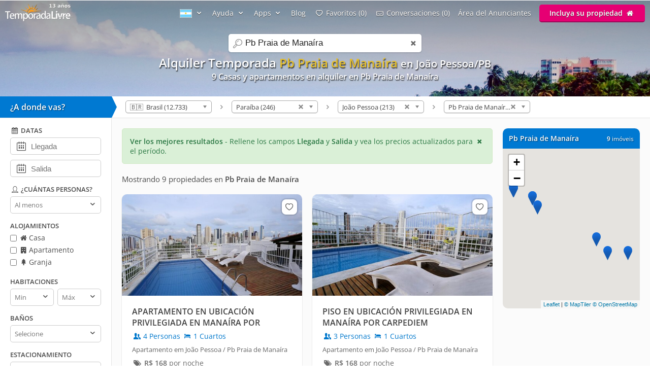

--- FILE ---
content_type: text/html; charset=utf-8
request_url: https://www.temporadalivre.com/es/aluguel-temporada/brasil/paraiba/joao-pessoa/pb-praia-de-manaira
body_size: 20858
content:
<!DOCTYPE html>
<html lang="es">
  <head>
    <meta charset="utf-8">
    <title>Alquiler Vacaciones en Pb Praia de Manaíra - João Pessoa</title>
    <meta name="description" content="Encuentra más opciones de 9 ahora Alquiler Vacaciones en Pb Praia de Manaíra - João Pessoa" />
    <meta name="viewport" content="width=device-width, initial-scale=1.0" />
    <meta name="msvalidate.01" content="E8DDD1D189CFC32AE71679AF3C39624B" /> 
    <meta name="format-detection" content="telephone=no">
    <meta name="theme-color" content="#0079D2"/>

    
  <!-- Google Tag Manager -->
  <script>(function(w,d,s,l,i){w[l]=w[l]||[];w[l].push({'gtm.start':
  new Date().getTime(),event:'gtm.js'});var f=d.getElementsByTagName(s)[0],
  j=d.createElement(s),dl=l!='dataLayer'?'&l='+l:'';j.async=true;j.src=
  'https://www.googletagmanager.com/gtm.js?id='+i+dl;f.parentNode.insertBefore(j,f);
  })(window,document,'script','dataLayer','GTM-WRC6TMCN');</script>
  <!-- End Google Tag Manager -->

  <script>
    window.dataLayer = window.dataLayer || [];

    function gtag(){
      dataLayer.push(arguments);
    }

  </script>


    <link rel="preconnect" href="https://cdn.temporadalivre.com" crossorigin>
    <link rel="preconnect" href="https://www.googletagmanager.com" crossorigin>
    <link rel="preconnect" href="https://connect.facebook.net" crossorigin>

    <link rel="preload" href="https://s.temporadalivre.com/assets/open-sans-8778e9af2422858d7052ff9a0f3c12c08ae976bdd6e0316db144cd5579cd97db.woff2" as="font" type="font/woff2" crossorigin="anonymous">
    <link rel="preload" href="https://s.temporadalivre.com/assets/temporadabook-icones-31d6cdf1ec7498fb4d6a27cb53231d0fb25b83a03c522dd0c76764664725cc0a.woff2" as="font" type="font/woff2" crossorigin="anonymous">
    <link rel="preload" as="style" href="https://s.temporadalivre.com/assets/omega-8ac15d63aefc888a17399f4f7982a02bf575ba1d3bbea0b40ad19b8dffb016f1.css">
    
    <link rel='preload' as='image' href='https://s.temporadalivre.com/uploads/locations/000/000/000/039/39/fill_1920_288_joao-pessoa-paraiba-brasil-aluguel-temporada.jpg' />
    

    <base href="https://www.temporadalivre.com/es">
    <link rel="manifest" href="/manifest.json" />

    <link rel="icon" type="image/x-icon" href="https://s.temporadalivre.com/assets/favicon-5879fb3fb7a4e8c67386e5da1125c7b1b9cd597586c5501cccea86906a17cbb5.ico" />
    <link rel="apple-touch-icon" href="https://s.temporadalivre.com/assets/ipad-icon-77e7f142ec3ae6f28cf54021982fcbad5deff6f1753a9e9bfa2cb816de971449.png">
    <meta name="apple-itunes-app" content="app-id=1374964788"/>


    <style>@font-face{font-family:'Open Sans';font-style:normal;font-weight:400 600;font-display:swap;src:url(https://s.temporadalivre.com/assets/open-sans-8778e9af2422858d7052ff9a0f3c12c08ae976bdd6e0316db144cd5579cd97db.woff2) format("woff2")}body{border:0;color:#4c4c4c;font-family:'Open Sans', sans-serif;font-size:14px;margin:0;overflow-x:hidden}a{color:#0078cc;text-decoration:none}@media (max-width: 720px){a{padding:20px}}img{-webkit-text-decoration:none \9;text-decoration:none \9;border:0px \9}label{font-size:15px;font-weight:600}[v-cloak]{display:none !important}.show{display:block !important}.hidden{display:none !important}.no-padding{padding:0 !important}.container{margin:auto;width:100%}.center-container{margin:auto;width:100%;background:#fbfbfb}@media (max-width: 720px){.center-container{margin-top:2px}}.clear,.clearfix{clear:both}.l25{display:inline-block;margin-right:-4px;width:25%;vertical-align:top}.l50{display:inline-block;margin-right:-4px;vertical-align:top;width:50%}.width-100{width:100% !important}.width-50{width:50%}.no-padding{padding:0 !important}.p20{padding-left:20px}.m-t-25{margin-top:25px !important}.block-center{margin:auto}.right,.float-right{float:right}.left,.float-left{float:left}.link{color:#0086E4;text-decoration:none;border-bottom:1px solid #0086E4}.link:hover{color:#00bbff;border-bottom-color:#00bbff}.row{width:100%;max-width:1200px;padding:0 20px 0 20px;box-sizing:border-box;margin:auto}.row h1,.row h2,.row h3,.row h4{margin-top:0}.row p{line-height:1.6em;text-align:justify}.row.expired{padding:0}.row.expired .coluna-direita{width:100%;margin:0;text-align:center}.row.expired .coluna-direita img{max-width:100%}.text-center{text-align:center}.sr-only{position:absolute;width:1px;height:1px;margin:-1px;padding:0;overflow:hidden;clip:rect(0, 0, 0, 0);border:0}.sr-only-focusable:active,.sr-only-focusable:focus{position:static;width:auto;height:auto;margin:0;overflow:visible;clip:auto}.btn-advertise{border-radius:3px;font-size:14px;font-weight:600;padding:7px 20px !important;box-sizing:border-box}.btn-yellow{background:#E4BD00 !important;border-bottom:none !important;box-shadow:0 2px 0 #b07a00 !important;text-shadow:0px 1px 1px #444;position:relative;top:-1px}.btn-yellow:hover{background:#EFC600 !important}.select{box-sizing:border-box;background:#fff;border:1px solid #ccc;border-radius:5px;height:34px;overflow:hidden;display:inline-block;vertical-align:middle;-moz-appearance:none;text-indent:0.01px;text-overflow:''}.select:hover{border-color:#999}.select select{-webkit-appearance:none;background:transparent;border-radius:0;border:0;font-size:13px;font-family:'Open Sans', sans-serif;line-height:1;padding:10px 8px !important;color:#757575;width:100%;outline:none;-moz-appearance:none;text-indent:0.01px;text-overflow:''}.select i{color:#555;float:right;font-size:15px;margin-right:5px;margin-top:-29px}hr{background:#e5e5e5;border:0;height:1px}.header{transition:.5s;background-color:#0079D2;height:37px;width:100%;padding:6px 0;position:fixed;z-index:6;top:0;display:flex;justify-content:space-between}@media (max-width: 980px){.header{text-align:center;display:inherit}}.header .logo{width:137px;height:35px}.header .logo-link{margin-left:10px}@media (max-width: 980px){.header .logo-link{display:block;padding:0px;margin-left:auto;margin-right:auto;width:max-content}}.header .hat{z-index:2;position:absolute;margin-top:8px !important;margin-left:118px !important;transform:rotate(15deg);height:20px;width:20px;scale:0.75}@media (max-width: 720px){.header .hat.mobile{margin-top:14px !important;margin-left:164px !important}}.header .copa{margin-left:-5px}.header nav{z-index:20;float:right;transition-duration:.25s;transition-timing-function:ease-out;display:flex}.header nav ul{list-style-type:none;margin:0;padding:0}.header nav>ul{margin:0;padding:0;display:flex;align-items:center}.header nav>ul>li{display:inline-block;margin:0 16px 0 0;vertical-align:middle}.header nav>ul>li:last-child{margin-right:10px}.header nav>ul>li>a{text-shadow:0px 1px 1px #444}.header nav>ul>li a{color:#fff;text-decoration:none}@media (max-width: 980px){.header nav>ul>li a{color:#4c4c4c}}.header nav>ul>li a:hover{color:#fff;text-decoration:underline}@media (max-width: 980px){.header nav>ul>li a:hover{color:#4c4c4c}}.header nav>ul>li .user-name{line-height:2em}.header .header-search{box-shadow:0px 1px 3px #00000033;background:#fff;border-radius:5px;width:320px;position:absolute;margin-left:157px;display:flex;justify-content:space-between;align-items:center}.header .header-search input{border:0;padding:6px 0 6px 0;font-size:17px;margin:2px;flex:1;outline:none;color:#222;box-sizing:border-box}@media (max-width: 720px){.header .header-search input{border-radius:0;font-size:18px !important}}@media (max-width: 1390px){.header .header-search{right:0;left:0;margin:60px auto 0;text-align:left;width:380px}}@media (max-width: 720px){.header .header-search{width:90%;margin:auto;margin-top:100px}}.header .header-search .icon-search{font-size:18px;color:#7b7b7b;margin-left:5px;width:26px}.menu-icon{display:none;width:0px;position:absolute;left:0}@media (max-width: 980px){.menu-icon{display:block;width:25px;margin:13px 0 0 15px !important;cursor:pointer}}@media (max-width: 720px){.menu-icon{position:absolute;top:4px}}.menu-fav-link{position:absolute;right:0;display:none}.menu-fav-icon{right:15px;color:#fff;font-size:24px;display:none;position:absolute;top:7px}@media (max-width: 980px){.menu-fav-icon{display:block;width:25px;right:13px}}.menu-fav-icon-counter{border-radius:100%;background:#e60073;color:#fff;width:16px;height:16px;font-size:11px;line-height:16px;position:absolute;top:5px;right:5px}.header-menu ul li{text-transform:capitalize}.header-menu ul li span{display:none}@media (min-width: 1440px){.header-menu ul li{text-transform:none}.header-menu ul li span{display:initial}}@media (max-width: 980px){.header-menu ul li span{display:initial}.header-menu.header-menu-show{padding:10px 0 !important}.header nav>ul.menu-open{margin-top:40px;max-height:calc(100vh - 40px);overflow:auto;padding:0 10px}.header nav>ul.menu-open>li{margin-bottom:16px !important}.header nav>ul.menu-open>li>a{text-shadow:none;padding:0}.header nav>ul.menu-open>li>.btn-advertise.btn-yellow{padding:7px 20px !important;color:#fff}.header nav>ul.menu-open>li>.icone-header{position:relative}.header nav>ul.menu-open>li>.btn-advertise{display:inline-block;margin-top:10px;margin-bottom:20px;width:auto}.header nav>ul.menu-open>li>.drop a{padding:0 !important}}.not-transparent{background-color:#0079D2 !important}.transparent{background-color:transparent !important}.position-static{position:static !important}.scrollbar::-webkit-scrollbar{background:#fff;width:16px}.scrollbar::-webkit-scrollbar-track{background:#fff}.scrollbar::-webkit-scrollbar-thumb{background:#babac0;border-radius:16px;border:5px solid #fff}.scrollbar::-webkit-scrollbar-thumb:hover{background:#a0a0a5}.scrollbar::-webkit-scrollbar-button{display:none}.header-banner{width:100%;height:190px;overflow:hidden;background:#0086e4;text-align:center}.header-banner h1{margin:0;padding:0;font-size:24px}@media (max-width: 720px){.header-banner h1{text-indent:-9999999px}}@media (max-width: 720px){.header-banner h2{text-indent:-9999999px}}@media (max-width: 720px){.header-banner{height:140px}}.header-banner-img{height:100%;width:100%;-o-object-fit:cover;object-fit:cover;-o-object-position:left;object-position:left}.header-gradient{text-align:center;padding-top:83px;color:#fff;text-shadow:1px 2px 2px rgba(0,0,0,0.8);width:100%;height:120px;position:absolute;background:linear-gradient(to bottom, rgba(0,0,0,0.4) 0%, transparent 99%, transparent 100%);filter:progid:DXImageTransform.Microsoft.gradient( startColorstr='#a6000000', endColorstr='#00000000',GradientType=0 )}@media (max-width: 1390px){.header-gradient{padding-top:107px}}.header-gradient img{height:190px}.header-gradient h1{margin:0;padding:0;font-size:24px}.header-gradient h2{margin:0;padding:0;font-size:16px}.header-gradient span{font-size:16px;font-weight:bold}.search-bar-wrapper{position:relative;border-bottom:1px solid #e5e5e5;width:100%;background:#fff;z-index:5}@media (max-width: 980px){.search-bar-wrapper{display:none}}.search-bar-wrapper .triangle{width:0;height:0;border-style:solid;border-width:21px 0 21px 10px;border-color:transparent transparent transparent #0079D2;transform:rotate(360deg);float:left;position:relative}.search-bar-wrapper .wheredyougo{float:left;background:#0079D2;color:#fff;padding:10px;width:200px;font-weight:bold;font-size:16px;text-shadow:1px 1px 2px #00000080}@media (max-width: 980px){.search-bar-wrapper .wheredyougo{display:none}}.search-bar-wrapper .wheredyougo span{padding-left:10px}.breadcrumb,.listagem-down{padding:8px 14px 8px 14px}.breadcrumb{position:relative;z-index:1;float:left}.breadcrumb select{border:1px solid #aaa;width:170px;padding:3px 5px;border-radius:5px;background:linear-gradient(#fff 20%, #f6f6f6 50%, #eee 52%, #f4f4f4 100%);color:#444;vertical-align:middle}.breadcrumb .container .icon-right-open{width:19px;height:19px;display:block}.breadcrumb .container .label{display:inline-block;vertical-align:middle}.breadcrumb .container>ul{display:inline-block;list-style:none;margin:0;padding:0;vertical-align:middle}.breadcrumb .container>ul>li{display:inline-block;margin:0 3px 0 3px;vertical-align:middle}.left-filters{width:220px;float:left;box-sizing:border-box;background:#fff;border-right:1px solid #e5e5e5;border-bottom:1px solid #e5e5e5;transition:.2s}@media (max-width: 980px){.left-filters{display:none !important}}.left-filters-inner{position:relative;padding:15px 20px;box-sizing:border-box;overflow:auto;height:100vh}@media (min-width: 1070px){.left-filters-inner{max-height:calc(100vh - 92px)}}.advanced-filters{-webkit-overflow-scrolling:touch;display:block}.advanced-filters.active{right:0;width:39.1%;visibility:visible}.advanced-filters .filters-mobile-header{position:fixed;top:0;width:100%;padding:10px;border-bottom:1px solid #e5e5e5;font-size:18px;background:#fff;left:0}.advanced-filters .pointer label{cursor:pointer}.advanced-filters label.checkbox{font-size:14px;font-weight:normal;margin-bottom:5px;display:inline-block}.advanced-filters input[type=checkbox]{margin:0;margin-top:-2px;vertical-align:middle}.advanced-filters .filter-title{margin-bottom:5px;font-size:13px;font-weight:bold;text-transform:uppercase;margin-top:15px}.advanced-filters .date-filter-input{width:100%;font-size:15px;padding:10px;margin-bottom:10px;padding-left:40px}.advanced-filters .advanced-filter-input{border-radius:5px;border:1px solid #ccc;padding:8px;color:#212121;box-sizing:border-box}.advanced-filters .icon-calendar{margin-left:9px;font-size:18px;position:relative;margin-top:-40px;float:left}.advanced-filters .filter-select-half{float:left;width:48%}.advanced-filters .filter-select-half.right{float:right}@media (max-width: 980px){.advanced-filters{display:none;right:0;top:0;background:#fff;position:fixed;width:100% !important;z-index:7;border-top:0;padding:20px;box-sizing:border-box}.advanced-filters.active{display:block}.advanced-filters h4{font-size:19px;font-weight:normal}.advanced-filters label{font-size:19px !important}.advanced-filters .filter-title{margin-bottom:5px;font-size:19px;font-weight:bold;text-transform:uppercase;margin-top:20px}.advanced-filters .filter-select-half{margin-top:-1px}.advanced-filters .group{margin-bottom:1em}.advanced-filters .group h4{margin-bottom:8px !important}}@media (min-width: 980px){.advanced-filters .checklist i{width:16px;height:16px;display:inline-block}.advanced-filters .icon-user,.advanced-filters .icon-calendar-1,.advanced-filters .icon-question-circle-o{width:18px;height:18px;display:inline-block}}.panel-wrapper{position:relative;margin-left:220px;background:#fbfbfb}@media (max-width: 980px){.panel-wrapper{margin-left:0}}.map-column{width:270px;float:right;box-sizing:border-box;margin-right:20px}@media (max-width: 980px){.map-column{display:none}}.map-column .map-header{border-radius:10px 10px 0 0;background:#0079D2;width:100%;color:#fff;margin-top:20px;padding:12px;box-sizing:border-box;line-height:15px;text-shadow:1px 1px 2px #00000080}.map-column .map-header .counter-wrapper{float:right;margin-left:15px}.map-column .map-header .location-wrapper{overflow:hidden}.map-column #map{background-color:#e5e3df;border-bottom-left-radius:10px;border-bottom-right-radius:10px;display:inline-block;height:315px;width:100%;margin:0px 20px 0 0;z-index:1}.prices-info{color:#297742;border:1px solid #d0e9c4;background-color:#daf0d7;margin:20px 0px 0px 20px;padding:15px;box-sizing:border-box;border-radius:5px;cursor:pointer}@media (max-width: 720px){.prices-info{margin:20px 20px 10px 20px;transform:translateY(-10px)}}.close-prices-info{float:right;cursor:pointer}.listing_pagination{padding:20px;padding-bottom:0;font-size:15px}.listing-wrapper{position:relative;margin-right:310px;background:#fbfbfb}@media (max-width: 980px){.listing-wrapper{margin-right:20px}}@media (max-width: 720px){.listing-wrapper{margin-right:0px}}#listing-container{display:inline-block;vertical-align:top;width:100%}@media (max-width: 990px){#listing-container{width:100%}}#listing-container .properties-list-profile .l50{min-width:50%}@media (max-width: 991.98px){#listing-container .properties-list-profile .l50{width:100%}}#listing-container .listing{display:block;font-size:14px}#listing-container .listing .property{cursor:pointer;margin:20px 0px 0px 20px;background:#fff;border-radius:10px;box-shadow:0 1px 2px rgba(0,0,0,0.2)}#listing-container .listing .property .image{width:100%;overflow:hidden;border-right:1px solid #fff;border-radius:10px 10px 0 0;background:#e5e5e5;text-align:center;position:relative;-webkit-transform:translate3d(0, 0, 0);-webkit-perspective:1000}#listing-container .listing .property .image:before{content:"";display:block;padding-top:56.35%;-webkit-transform:translate3d(0, 0, 0);-webkit-perspective:1000}#listing-container .listing .property img{max-width:100%;filter:saturate(101%);-webkit-filter:saturate(101%);-moz-filter:saturate(101%);-o-filter:saturate(101%);-ms-filter:saturate(101%);margin-bottom:-4px;position:absolute;top:0;left:0;height:100%;bottom:0;right:0;margin-left:auto;margin-right:auto;-webkit-transform:translate3d(0, 0, 0);-webkit-perspective:1000}#listing-container .listing .property .description_container{padding:20px;overflow:hidden}#listing-container .listing .property .description .icon-users,#listing-container .listing .property .description .icon-lodging{width:18px;height:18px;display:inline-block;vertical-align:text-top}#listing-container .listing .property .location{margin-top:8px;color:#666;font-size:13px}#listing-container .listing .property:hover{box-shadow:0 1px 8px rgba(0,0,0,0.2)}#listing-container .listing .property .title{color:#424242;font-size:16px;font-weight:bolder;display:block;height:45px;overflow:hidden}#listing-container .listing .property .numbers{margin-top:5px}#listing-container .listing .property .price{color:#6B6B6B;white-space:nowrap;margin-top:8px;display:inline-block}@media (max-width: 720px){#listing-container .listing .property{border-bottom:1px solid #f2f2f2;border-radius:0;box-shadow:none;height:auto;margin:0}#listing-container .listing .property .image{border-radius:0;border:none;margin-top:-20px}}#properties-list .l50{position:relative}@media (max-width: 720px){#properties-list .l50{width:100%;float:none}}@media screen and (min-width: 1600px) and (max-width: 2099px){#properties-list .l50{width:33%}}@media screen and (min-width: 2100px){#properties-list .l50{width:25%}}#properties-list .favorites-links{position:absolute;right:10px;top:30px;z-index:1}@media (max-width: 720px){#properties-list .favorites-links{top:10px}}#properties-list .favorites-links:hover{color:#222 !important}#properties-list .favorites-links .bt-fav{box-shadow:0 0 2px 2px rgba(0,0,0,0.15);background:#fff;border-radius:8px;padding:4px;color:#636363 !important;display:block;font-size:16px;transition:.5s}#properties-list .favorites-links .bt-fav .icon-heart{width:22px;height:22px;display:inline-block;vertical-align:text-top}.listing-wrapper{position:relative;margin-right:310px;background:#fbfbfb}@media (max-width: 980px){.listing-wrapper{margin-right:20px}}@media (max-width: 720px){.listing-wrapper{margin-right:0px}}#listing-container{display:inline-block;vertical-align:top;width:100%}@media (max-width: 990px){#listing-container{width:100%}}#listing-container .properties-list-profile .l50{min-width:50%}@media (max-width: 991.98px){#listing-container .properties-list-profile .l50{width:100%}}#listing-container .listing{display:block;font-size:14px}#listing-container .listing .property{cursor:pointer;margin:20px 0px 0px 20px;background:#fff;border-radius:10px;box-shadow:0 1px 2px rgba(0,0,0,0.2)}#listing-container .listing .property .image{width:100%;overflow:hidden;border-right:1px solid #fff;border-radius:10px 10px 0 0;background:#e5e5e5;text-align:center;position:relative;-webkit-transform:translate3d(0, 0, 0);-webkit-perspective:1000}#listing-container .listing .property .image:before{content:"";display:block;padding-top:56.35%;-webkit-transform:translate3d(0, 0, 0);-webkit-perspective:1000}#listing-container .listing .property img{max-width:100%;filter:saturate(101%);-webkit-filter:saturate(101%);-moz-filter:saturate(101%);-o-filter:saturate(101%);-ms-filter:saturate(101%);margin-bottom:-4px;position:absolute;top:0;left:0;height:100%;bottom:0;right:0;margin-left:auto;margin-right:auto;-webkit-transform:translate3d(0, 0, 0);-webkit-perspective:1000}#listing-container .listing .property .description_container{padding:20px;overflow:hidden}#listing-container .listing .property .description .icon-users,#listing-container .listing .property .description .icon-lodging{width:18px;height:18px;display:inline-block;vertical-align:text-top}#listing-container .listing .property .location{margin-top:8px;color:#666;font-size:13px}#listing-container .listing .property:hover{box-shadow:0 1px 8px rgba(0,0,0,0.2)}#listing-container .listing .property .title{color:#424242;font-size:16px;font-weight:bolder;display:block;height:45px;overflow:hidden}#listing-container .listing .property .numbers{margin-top:5px}#listing-container .listing .property .price{color:#6B6B6B;white-space:nowrap;margin-top:8px;display:inline-block}@media (max-width: 720px){#listing-container .listing .property{border-bottom:1px solid #f2f2f2;border-radius:0;box-shadow:none;height:auto;margin:0}#listing-container .listing .property .image{border-radius:0;border:none;margin-top:-20px}}#properties-list .l50{position:relative}@media (max-width: 720px){#properties-list .l50{width:100%;float:none}}@media screen and (min-width: 1600px) and (max-width: 2099px){#properties-list .l50{width:33%}}@media screen and (min-width: 2100px){#properties-list .l50{width:25%}}#properties-list .favorites-links{position:absolute;right:10px;top:30px;z-index:1}@media (max-width: 720px){#properties-list .favorites-links{top:10px}}#properties-list .favorites-links:hover{color:#222 !important}#properties-list .favorites-links .bt-fav{box-shadow:0 0 2px 2px rgba(0,0,0,0.15);background:#fff;border-radius:8px;padding:4px;color:#636363 !important;display:block;font-size:16px;transition:.5s}#properties-list .favorites-links .bt-fav .icon-heart{width:22px;height:22px;display:inline-block;vertical-align:text-top}.highlighted{color:#e5bf2f}</style>

    <link rel="stylesheet" media="print" onload="this.media='all'" href="https://s.temporadalivre.com/assets/omega-8ac15d63aefc888a17399f4f7982a02bf575ba1d3bbea0b40ad19b8dffb016f1.css" />

    <meta name="csrf-param" content="authenticity_token" />
<meta name="csrf-token" content="Xjvm7r_6Eipv-vJHUPCn1M1eRbh3OPYNc7yoH_L_39bsgFhoqIxlL-zuJSrVkGrTubJ7ijPMLIOJuAkKdROJbQ" />
    
  <link rel="canonical" href="https://www.temporadalivre.com/es/aluguel-temporada/brasil/paraiba/joao-pessoa/pb-praia-de-manaira"/>

      <link rel="alternate" hreflang="pt-br" href="https://www.temporadalivre.com/aluguel-temporada/brasil/paraiba/joao-pessoa/pb-praia-de-manaira">
  <link rel="alternate" hreflang="en" href="https://www.temporadalivre.com/en/aluguel-temporada/brasil/paraiba/joao-pessoa/pb-praia-de-manaira">
  <link rel="alternate" hreflang="es" href="https://www.temporadalivre.com/es/aluguel-temporada/brasil/paraiba/joao-pessoa/pb-praia-de-manaira">

        <script type="application/ld+json">
      {"@context":"http://schema.org","@graph":[{"@type":"BreadcrumbList","itemListElement":[{"@type":"ListItem","position":1,"name":"Temporada Livre - Alquiler de vacaciones en Brasil, apartamentos y casas de vacaciones!","item":"https://www.temporadalivre.com/es"},{"@type":"ListItem","position":2,"name":"Brasil","item":"https://www.temporadalivre.com/es/aluguel-temporada/brasil"},{"@type":"ListItem","position":3,"name":"Paraíba","item":"https://www.temporadalivre.com/es/aluguel-temporada/brasil/paraiba"},{"@type":"ListItem","position":4,"name":"João Pessoa","item":"https://www.temporadalivre.com/es/aluguel-temporada/brasil/paraiba/joao-pessoa"},{"@type":"ListItem","position":5,"name":"Pb Praia de Manaíra","item":"https://www.temporadalivre.com/es/aluguel-temporada/brasil/paraiba/joao-pessoa/pb-praia-de-manaira"}]}]}
    </script>

  </head>
  <body>
        <!-- Google Tag Manager (noscript) -->
    <noscript><iframe src="https://www.googletagmanager.com/ns.html?id=GTM-WRC6TMCN" height="0" width="0" style="display:none;visibility:hidden"></iframe></noscript>
    <!-- End Google Tag Manager (noscript) -->

    
      <div class="header-banner">
    <div class="header-gradient">
          <h1>  
  Alquiler Temporada <strong class="highlighted">Pb Praia de Manaíra</strong> 


    <small>
      en João Pessoa/PB
    </small>


</h1>
          <h2>9 Casas y apartamentos en alquiler en Pb Praia de Manaíra </h2>
    </div>
    <img alt="Alquiler de vacaciones en Pb Praia de Manaíra" class="header-banner-img" fetchpriority="high" src="https://s.temporadalivre.com/uploads/locations/000/000/000/039/39/fill_1920_288_joao-pessoa-paraiba-brasil-aluguel-temporada.jpg" />
  </div>

  <div data-behavior="header">
    <div class="header   transparent" v-bind:class="wrapperClass">

      <div id="search-container" class="header-search" v-bind:class="{ search_mobile_focus: state.autoComplete.input }">
        <i class="icon-search"></i>
        <label for="search" class="sr-only">search</label>
        <input id="search" ref="searchField" name="search" placeholder="Buscar destinos" v-model="state.autoComplete.input" data-url="/es/search/autocomplete">
        <i class="icon-cancel search_clean" v-if="state.autoComplete.input" v-on:click="clearAutocomplete" v-cloak></i>
      </div>

      <img alt="menu" class="menu-icon" v-on:click="toggleMobileSideMenu" width="25" height="18" src="https://s.temporadalivre.com/assets/omega/menu-icon-white-13168a98e81ff8747bb0a4ab8093a6d20ef9d3521cc39fae981e3f0fab21f867.png" />

      <a class="logo-link" href="/es">
        <img title="Lo mejor portal de anuncios de alquiler de temporada en Brasil" class="logo" alt="Logo TemporadaLivre" data-toggle="tooltip" data-placement="right" srcset="https://s.temporadalivre.com/assets/logos/logo-white-laranja-shadow_years_es-280w-65c46c4081a47794fa63d8e3af8176bbb3333edea47ad342ca8bacf455591ae7.webp 1.5x, https://s.temporadalivre.com/assets/logos/logo-white-laranja-shadow_years_es-374w-5c3ea260f6d463818de4b8c631d46e771216121e429abe0460852cf7d2ef1aee.webp 2x" width="137" height="35" src="https://s.temporadalivre.com/assets/logos/logo-white-laranja-shadow_years_es-137w-ec4b0d1b07926fa86eaaddc1b83c5e461bb950dd621bceabcd2a00e6205d1e33.webp" />
</a>
      <a v-bind:href="state.sharedListingBackUrlState.url" v-if="state.sharedListingBackUrlState.url && !mobile" class="bt_voltar_pesquisa" v-cloak v-on:click="propertyWriteBackUrlID"> <i class="icon-left-open-big"></i> Voltar para pesquisa</a>

      <a class="menu-fav-link" href="/es/viajante/favoritos">
        <i class="icon-heart-empty menu-fav-icon"></i>
        <div class="menu-fav-icon-counter" v-cloak>{{serverData.favoritesSize}}</div>
</a>
      <nav class="header-menu" v-bind:class="mobileHeaderCss" ref="headerNav" v-cloak>

        

          <ul>
            <li class="language-selector" data-behavior="dropdown">
              <a href="#" class="dropclick" aria-label="Idioma" style="text-decoration: none !important" v-on:click.prevent="toggleDropdown('localeMenu')"><img width="24" height="17" alt="Bandera argentina" src="https://s.temporadalivre.com/assets/flag-es-406659ac932af951ab278ad03861e0e086f88f436a9039b3be4bbd59edd9022b.gif" /> <i class="icon-down-open"></i></a>
              <div class="drop" v-if="state.dropdowns.localeMenu" v-cloak data-behavior="dropdown" data-test="localesPathsForUser">
                <div class="divisor">
                  <a v-for="locale in serverData.locales" v-bind:href="serverData.localesPathsForUser[locale.code]" rel="nofollow">
                    <img v-bind:src="locale.img" class="locale_flag" alt="bandeira do país" width="24" height="17"> <span class="name" style="display: inline-block !important; vertical-align: sub;" >{{locale.name}}</span>
                  </a>
                </div>
              </div>
            </li>
            <li data-behavior="dropdown">
              <a href="#" class="dropclick" v-on:click.prevent="toggleDropdown('helpMenu')">Ayuda <i class="icon-down-open"></i></a>
              <div class="drop" v-if="state.dropdowns.helpMenu" v-cloak>
                <div class="divisor">
                  <b>Como Funciona</b>
                  <a href="/es/info/seguranca-viajantes">Seguridad</a>
                  <a href="/es/ajuda-para-viajantes">Para Viajeros</a>
                  <a href="/es/ajuda-para-anunciantes">Para Anunciantes</a>
                </div>
              </div>
            </li>
            <li data-behavior="dropdown">
              <a href="#" class="dropclick" v-on:click.prevent="toggleDropdown('appsMenu')">Apps <i class="icon-down-open"></i></a>
              <div class="drop" v-if="state.dropdowns.appsMenu" v-cloak>
                <div class="divisor" style="text-transform: none">
                  <a href="/es/app/viajante">App del Viajero</a>
                  <a href="/es/app/anunciante">App del Anunciante</a>
                </div>
              </div>
            </li>
              <li>
                <a href="/es/blog">Blog</a>
              </li>

            <template v-if="!isAdvertiser">
              <li>
                <a href="/es/viajante/favoritos"><i class="icon-heart-empty"></i> <span>Mis</span> favoritos ({{serverData.favoritesSize}})</a>
              </li>
              <li>
                <a href="/es/viajante/conversas"><i class="icon-mail"></i> <span>Mis</span> conversaciones ({{serverData.tourist.unreadContactsSize || 0}})</a>
              </li>
            </template>

            <template v-if="isOnlyTouristOrPossibleTourist">
              <li data-behavior="dropdown">
                <img v-bind:src="serverData.tourist.avatar_mini" class="small_round_avatar m-r-5" alt="foto do perfil">
                <a href="#" class="user-name" v-on:click.prevent="toggleDropdown('touristMenu')">
                  <strong>{{serverData.tourist.name || serverData.possibleTourist.name}}</strong>
                  <i class="icon-down-open"></i>
                </a>
                <div class="drop" v-if="state.dropdowns.touristMenu" v-cloak data-behavior="dropdown">
                  <div class="divisor">
                    <ul>
                      <li>
                        <a href="/es/viajante/reservas">
                          <i class="icon-calendar-1"></i> Mis reservas
</a>                      </li>
                      <li><a href="/es/viajante/favoritos"><i class="icon-heart-empty"></i> <span>Mis</span> favoritos ({{serverData.favoritesSize}})</a></li>
                      <li><a href="/es/viajante/conversas"><i class="icon-mail"></i> <span>Mis</span> conversaciones ({{serverData.tourist.unreadContactsSize || 0}})</a></li>
                      <li><a href="/es/viajante/minha-conta/editar"><i class="icon-cog"></i> Mi cuenta</a></li>
                      <li v-if="publicProfilePath">
                        <a v-bind:href="publicProfilePath">
                          <i class="icon-user"></i> mi perfil público
                        </a>
                      </li>
                      <li>
                        <a data-behavior="unsubscribe_webpush" rel="nofollow" data-method="delete" href="/es/viajante/logout">
                          <i class="icon-logout"></i> Sair
</a>                      </li>
                    </ul>
                  </div>
                </div>
              </li>
            </template>
            <template v-else-if="isAdvertiser">
                <li>
                  <a class="icone-header" href="/es/dashboard"><i class="icon-home" aria-label="home"></i></a>
                </li>
                <li>
                  <a class="icone-header" href="/es/conversas">
                    <div class="conversas-badge" v-bind:class="{read: serverData.advertiser.unreadContactsSize == 0}">
                      {{serverData.advertiser.unreadContactsSize || 0}}
                    </div>
                    <i class="icon-mail" aria-label="conversas" ></i>
                  </a>
                </li>
              <li data-behavior="dropdown">
                <img v-bind:src="serverData.advertiser.avatar_mini" class="small_round_avatar m-r-5" alt="foto do perfil">
                <a href="#" class="user-name" v-on:click.prevent="toggleDropdown('advertiserMenu')">
                  <strong>{{serverData.advertiser.name}}</strong>
                  <i class="icon-down-open"></i>
                </a>
                <div class="drop" v-if="state.dropdowns.advertiserMenu" v-cloak data-behavior="dropdown">
                  <div class="divisor">
                    <ul>
                      <li><b>MENU DEL ANUNCIANTE</b></li>
<li><a href="/es/dashboard"><i class="icon-home-outline"></i> Meus anúncios</a></li>
<li><a href="/es/conversas"><i class="icon-mail"></i> <span>Mis</span> conversaciones ({{serverData.advertiser.unreadContactsSize || 0}})</a></li>
<li>
  <a v-bind:href="serverData.advertiser.userOrBroker == 'user' ? '/es/users/edit' : '/es/corretores/edit'"><i class="icon-cog"></i> Editar minha conta</a>
</li>
<li><a href="/es/dashboard/reviews"><i class="icon-comment"></i> Avaliações recebidas</a></li>
                    </ul>
                  </div>
                  <div class="divisor" v-if="isTouristOrPossibleTourist">
                    <ul>
                      <li><b>MENÚ DEL VIAJERO</b></li>
<li>
  <a href="/es/viajante/favoritos"><i class="icon-heart-empty"></i> <span>Mis</span> favoritos ({{serverData.favoritesSize || 0}})</a>
</li>
<li>
  <a href="/es/viajante/conversas">
    <i class="icon-mail"></i> <span>Mis</span> conversaciones ({{serverData.tourist.unreadContactsSize || 0}})
</a></li>

                    </ul>
                  </div>
                  <div class="divisor" v-if="publicProfilePath">
                    <ul>
                      <li><b>PERFIL</b></li>
                      <li>
                        <a v-bind:href="publicProfilePath">
                          <i class="icon-user"></i> mi perfil público
                        </a>
                      </li>
                    </ul>
                  </div>
                  <div class="divisor">
                    <ul>
                      <li><a rel="nofollow" data-method="delete" href="/es/users/sign_out"><i class="icon-logout"></i> Salir</a></li>
                    </ul>
                  </div>
                </div>
              </li>
            </template>
            <template v-else>
              <li style="text-transform: none">
                <a href="/es/users/sign_in">Área del Anunciantes</a>
              </li>
            </template>
            <template v-if="serverData.adminMenu">
              <li data-behavior="dropdown">
                <a href="#" class="dropclick" v-on:click.prevent="toggleDropdown('adminMenu')">Admin <i class="icon-down-open"></i></a>
                <div class="drop" v-cloak v-if="state.dropdowns.adminMenu" style="max-height: 450px; overflow-y: auto;">
                  <div class="divisor">
                    <template v-for="menuItem in serverData.adminMenu">
                      <template v-if="menuItem.sub_menu">
                        <b>{{menuItem.label}}</b>
                        <a v-for="subItem in menuItem.sub_menu" v-bind:href="subItem.path">{{subItem.label}}</a>
                      </template>
                      <template v-else>
                        <a v-bind:href="menuItem.path">{{menuItem.label}}</a>
                      </template>
                    </template>
                  </div>
                </div>
              </li>
            </template>
            <li v-if="serverData.unbecomeUrl"><a v-bind:href="serverData.unbecomeUrl" data-behavior="unsubscribe_webpush" v-cloak> Voltar Admin</a> </li>
            <li style="text-transform: none"><a class="btn-advertise btn-secondary" href="/es/anunciar-imovel-de-temporada"><template v-if="isAdvertiser">Anunciar</template><template v-else>Incluya su propiedad</template> <i class="icon-home"></i></a></li>
          </ul>
      </nav>

    </div>
    <div class="menu-overlay" v-if="state.mobileMenuShow" v-on:click="toggleMobileSideMenu" v-cloak></div>
  </div> 
 

    
    <main>
      

    <div class="search-bar-wrapper">
      <div class="wheredyougo">
        <span>¿A donde vas?</span>
      </div>
      <div class="triangle">
      </div>
          <div id="breadcrumb" class="breadcrumb" data-url="/es/locations/breadcrumb/all">
    <div class="container">
      <ul>
        <li>
            <select name="breadcrumb-country" id="breadcrumb-country" class="chosen" title="País" data-placeholder="País"><option selected="selected" value="brasil">🇧🇷&nbsp;&nbsp;Brasil (12.733)</option>
<option value="estados-unidos">🇺🇸&nbsp;&nbsp;Estados Unidos (211)</option>
<option value="mexico">🇲🇽&nbsp;&nbsp;México (14)</option>
<option value="reino-unido">🇬🇧&nbsp;&nbsp;Reino Unido (3)</option>
<option value="argentina">🇦🇷&nbsp;&nbsp;Argentina (2)</option>
<option value="franca">🇫🇷&nbsp;&nbsp;França (1)</option></select>
        </li>

        <li class="chosen_hide_active"><i class="icon-right-open cinza"></i></li>

        <li>
            <select name="breadcrumb-states" id="breadcrumb-states" class="chosen" title="Estado" data-url="/es/locations/breadcrumb/states" data-placeholder="Estado"><option value=""></option>
<option value="santa-catarina">Santa Catarina (4.189)</option>
<option value="sao-paulo">São Paulo (4.163)</option>
<option value="rio-de-janeiro">Rio de Janeiro (943)</option>
<option value="bahia">Bahia (803)</option>
<option value="ceara">Ceará (400)</option>
<option value="pernambuco">Pernambuco (314)</option>
<option value="espirito-santo">Espírito Santo (267)</option>
<option value="rio-grande-do-sul">Rio Grande do Sul (257)</option>
<option value="alagoas">Alagoas (251)</option>
<option selected="selected" value="paraiba">Paraíba (246)</option>
<option value="goias">Goias (176)</option>
<option value="minas-gerais">Minas Gerais (174)</option>
<option value="rio-grande-do-norte">Rio Grande do Norte (170)</option>
<option value="parana">Paraná (140)</option>
<option value="sergipe">Sergipe (50)</option>
<option value="para">Pará (39)</option>
<option value="maranhao">Maranhão (29)</option>
<option value="mato-grosso">Mato Grosso (20)</option>
<option value="mato-grosso-do-sul">Mato Grosso do Sul (14)</option>
<option value="distrito-federal">Distrito Federal (13)</option>
<option value="piaui">Piauí (12)</option>
<option value="tocantins">Tocantins (11)</option>
<option value="amazonas">Amazonas (6)</option>
<option value="roraima">Roraima (4)</option>
<option value="amapa">Amapá (2)</option>
<option value="rondonia">Rondônia (1)</option>
<option value="acre">Acre (1)</option></select>
        </li>

        <li><i class="icon-right-open cinza"></i></li>

        <li>
            <select name="breadcrumb-cities" id="breadcrumb-cities" class="chosen" title="Ciudad" data-url="/es/locations/breadcrumb/cities" data-placeholder="Ciudad"><option value=""></option>
<option selected="selected" value="joao-pessoa">João Pessoa (213)</option>
<option value="cabedelo">Cabedelo (14)</option>
<option value="conde">Conde (8)</option>
<option value="campina-grande">Campina Grande (4)</option>
<option value="lucena">Lucena (3)</option>
<option value="pitimbu">Pitimbu (2)</option>
<option value="bananeiras">Bananeiras (2)</option></select>
        </li>

        <li><i class="icon-right-open cinza"></i></li>

        <li>
            <select name="breadcrumb-beaches" id="breadcrumb-beaches" class="chosen" title="Playa/Barrio" data-url="/es/locations/breadcrumb/beaches" data-placeholder="Playa/Barrio"><option value=""></option>
<option value="cabo-branco">Cabo Branco (62)</option>
<option value="pb-praia-de-cabo-branco">Pb Praia de Cabo Branco (40)</option>
<option value="pb-praia-do-bessa">Pb Praia do Bessa (34)</option>
<option value="tambau">Tambaú (20)</option>
<option value="pb-praia-de-tambau">Pb Praia de Tambaú (17)</option>
<option selected="selected" value="pb-praia-de-manaira">Pb Praia de Manaíra (9)</option>
<option value="manaira">Manaíra (8)</option>
<option value="praia-do-bessa">Praia do Bessa (6)</option>
<option value="pb-jardim-oceania">Pb Jardim Oceania (5)</option>
<option value="jardim-oceania">Jardim Oceania (4)</option>
<option value="pb-praia-de-intermares">Pb Praia de Intermares (3)</option>
<option value="portal-do-sol">Portal do Sol (3)</option>
<option value="pb-cabo-branco">Pb Cabo Branco (1)</option>
<option value="brisamar">Brisamar (1)</option></select>
        </li>

      </ul>
    </div>
  </div>

      <div style="clear:both;"></div>
    </div>
   






<div class="center-container">
		<div class="left-filters mobile-hide">
			<div class="left-filters-inner scrollbar">
		      <form id="filters-form" action="/es" accept-charset="UTF-8" data-remote="true" method="post"><input name="utf8" type="hidden" value="&#x2713;" autocomplete="off" /><input type="hidden" name="authenticity_token" value="q2HyZV-mMz24P7P20VQRBTjIjqMK5eGcoZs7UkrzGEl6iIDd-w7VhoJphj6PIHRcEu-OfzN9xC7Z2Dj1Ug2NHA" autocomplete="off" />

    <div id="advanced-filters" class="advanced-filters"> 


      <div class="group" style='margin-bottom: -10px'>
        <div class="filter-title" style="margin-top: 0px">
          <i class="icon-calendar-1"></i> Datas
        </div>

        <input type="text" id="filters-checkin"  autocomplete="new" data-behavior="filters_datepicker" placeholder="Llegada" class="datepicker select date-filter-input" value="">

          <label for="filters-checkin" aria-label="filters-checkin" class="icon-calendar"></label>

        <input type="text" id="filters-checkout"  autocomplete="new" data-behavior="filters_datepicker" placeholder="Salida" class="datepicker select date-filter-input" value="">

          <label for="filters-checkout" aria-label="filters-checkout" class="icon-calendar"></label>

        <div class="clearfix"  ></div>

      </div>

      <div class="group">
        <div class="filter-title">
          <i class="icon-user"></i> ¿Cuántas personas?
        </div>

        <label for="filters-people" class="sr-only">¿Cuántas personas?</label>
        <div class="select width-100">
            <select data-behavior="filter-people-min" name="filters[bi_accommodates][gte]" class="people" id="filters-people"><option value="">Al menos</option>
<option value="1">1 persona al menos</option>
<option value="2">2 personas al menos</option>
<option value="3">3 personas al menos</option>
<option value="4">4 personas al menos</option>
<option value="5">5 personas al menos</option>
<option value="6">6 personas al menos</option>
<option value="7">7 personas al menos</option>
<option value="8">8 personas al menos</option>
<option value="9">9 personas al menos</option>
<option value="10">10 personas al menos</option>
<option value="11">11 personas al menos</option>
<option value="12">12 personas al menos</option>
<option value="13">13 personas al menos</option>
<option value="14">14 personas al menos</option>
<option value="15">15 personas al menos</option>
<option value="16">16 personas al menos</option>
<option value="17">17 personas al menos</option>
<option value="18">18 personas al menos</option>
<option value="19">19 personas al menos</option>
<option value="20">20 personas al menos</option>
<option value="21">21 personas al menos</option>
<option value="22">22 personas al menos</option>
<option value="23">23 personas al menos</option>
<option value="24">24 personas al menos</option>
<option value="25">25 personas al menos</option>
<option value="26">26 personas al menos</option>
<option value="27">27 personas al menos</option>
<option value="28">28 personas al menos</option>
<option value="29">29 personas al menos</option>
<option value="30">30 personas al menos</option>
<option value="31">31 personas al menos</option>
<option value="32">32 personas al menos</option>
<option value="33">33 personas al menos</option>
<option value="34">34 personas al menos</option>
<option value="35">35 personas al menos</option>
<option value="36">36 personas al menos</option>
<option value="37">37 personas al menos</option>
<option value="38">38 personas al menos</option>
<option value="39">39 personas al menos</option>
<option value="40">40 personas al menos</option>
<option value="41">41 personas al menos</option>
<option value="42">42 personas al menos</option>
<option value="43">43 personas al menos</option>
<option value="44">44 personas al menos</option>
<option value="45">45 personas al menos</option>
<option value="46">46 personas al menos</option>
<option value="47">47 personas al menos</option>
<option value="48">48 personas al menos</option>
<option value="49">49 personas al menos</option>
<option value="50">50 personas al menos</option></select>
            <i class=" icon-down-open"></i>
        </div>
      </div>

      <div class="clearfix"></div>

      <div class="checklist pointer" data-behavior="tipos-imoveis">
        <div class="filter-title">Alojamientos</div>
          <label class="checkbox" for="house">
            <input type="checkbox" id="house" name="filters[type][house]" value="house" >
            <i class="icon-house"></i> Casa
          </label>
          <label class="checkbox" for="apartment">
            <input type="checkbox" id="apartment" name="filters[type][apartment]" value="apartment" >
            <i class="icon-apartment"></i> Apartamento
          </label>
          <label class="checkbox" for="ranch">
            <input type="checkbox" id="ranch" name="filters[type][ranch]" value="ranch" >
            <i class="icon-ranch"></i> Granja
          </label>
      </div>

      <div>
        <div class="group">
          <div class="filter-title">Habitaciones</div>
          <label for="nb_rooms_min" class="sr-only">Habitaciones min</label>
          <div class="select filter-select-half">
            <select name="filters[bi_rooms][gte]" id="nb_rooms_min"><option value="">Min</option><option value="1">Mínimo 1 quarto(s)</option>
<option value="2">Mínimo 2 quarto(s)</option>
<option value="3">Mínimo 3 quarto(s)</option>
<option value="4">Mínimo 4 quarto(s)</option>
<option value="5">Mínimo 5 quarto(s)</option>
<option value="6">Mínimo 6 quarto(s)</option>
<option value="7">Mínimo 7 quarto(s)</option>
<option value="8">Mínimo 8 quarto(s)</option>
<option value="9">Mínimo 9 quarto(s)</option>
<option value="10">Mínimo 10 quarto(s)</option>
<option value="11">Mínimo 11 quarto(s)</option>
<option value="12">Mínimo 12 quarto(s)</option>
<option value="13">Mínimo 13 quarto(s)</option>
<option value="14">Mínimo 14 quarto(s)</option>
<option value="15">Mínimo 15 quarto(s)</option>
<option value="16">Mínimo 16 quarto(s)</option>
<option value="17">Mínimo 17 quarto(s)</option>
<option value="18">Mínimo 18 quarto(s)</option>
<option value="19">Mínimo 19 quarto(s)</option>
<option value="20">Mínimo 20 quarto(s)</option></select>
            <i class=" icon-down-open"></i>
          </div>
          <label for="nb_rooms_max" class="sr-only">Habitaciones max</label>
          <div class="select filter-select-half right">

            <select name="filters[bi_rooms][lte]" id="nb_rooms_max"><option value="">Máx</option><option value="20">Máx 20 quartos</option>
<option value="19">Máx 19 quartos</option>
<option value="18">Máx 18 quartos</option>
<option value="17">Máx 17 quartos</option>
<option value="16">Máx 16 quartos</option>
<option value="15">Máx 15 quartos</option>
<option value="14">Máx 14 quartos</option>
<option value="13">Máx 13 quartos</option>
<option value="12">Máx 12 quartos</option>
<option value="11">Máx 11 quartos</option>
<option value="10">Máx 10 quartos</option>
<option value="9">Máx 9 quartos</option>
<option value="8">Máx 8 quartos</option>
<option value="7">Máx 7 quartos</option>
<option value="6">Máx 6 quartos</option>
<option value="5">Máx 5 quartos</option>
<option value="4">Máx 4 quartos</option>
<option value="3">Máx 3 quartos</option>
<option value="2">Máx 2 quartos</option>
<option value="1">Máx 1 quartos</option></select>
            <i class=" icon-down-open"></i>
          </div>
        </div>
      </div>

      <div class="clearfix"></div>

      <div class="group">
        <div class="filter-title">Baños</div>
        <label for="nb_baths" class="sr-only">Baños</label>
        <div class="select width-100">
          <select name="filters[details][bi_baths]" id="nb_baths"><option value="">Selecione</option><option value="2">2 ou +</option>
<option value="3">3 ou +</option>
<option value="4">4 ou +</option>
<option value="5">5 ou +</option>
<option value="6">6 ou +</option>
<option value="7">7 ou +</option>
<option value="8">8 ou +</option>
<option value="9">9 ou +</option>
<option value="10">10 ou +</option>
<option value="11">11 ou +</option>
<option value="12">12 ou +</option>
<option value="13">13 ou +</option>
<option value="14">14 ou +</option>
<option value="15">15 ou +</option>
<option value="16">16 ou +</option>
<option value="17">17 ou +</option>
<option value="18">18 ou +</option>
<option value="19">19 ou +</option>
<option value="20">20 ou +</option></select>
          <i class=" icon-down-open"></i>
        </div>
      </div>

      <div class="group">
        <div class="filter-title">Estacionamiento</div>
        <label for="bi_parking" class="sr-only">Estacionamiento</label>
        <div class="select width-100">
          <select id="bi_parking" name="filters[details][bi_parking]"><option value="">Elija</option>
<option value="1">1+</option>
<option value="2">2+</option>
<option value="3">3+</option>
<option value="4">4+</option>
<option value="5">5+</option>
<option value="6">6+</option>
<option value="7">7+</option>
<option value="8">8+</option>
<option value="9">9+</option>
<option value="10">10+</option></select>
          <i class=" icon-down-open"></i>
        </div>
      </div>

      <div class="group m-b-0">

        <div class="filter-title">
          Maximo de personas <i class="icon-question-circle-o" data-toggle="tooltip" data-original-title="Muestra solo los inmuebles que tienen el número máximo seleccionado. Por ejemplo, si está buscando una propiedad para 4 personas, puede que no sea interesante ver opciones para más de 6 personas. Para hacer esto, seleccione &#39;Máximo 6 personas&#39; a continuación."></i>
        </div>

        <label for="filter-people-max" class="sr-only">Maximo de personas</label>
        <div class="select width-100">
          <select data-behavior="filter-people-max" name="filters[bi_accommodates][lte]" class="people" id="filter-people-max"><option value="">Cualquier numero de personas</option>
<option value="50">50 personas al máximo</option>
<option value="49">49 personas al máximo</option>
<option value="48">48 personas al máximo</option>
<option value="47">47 personas al máximo</option>
<option value="46">46 personas al máximo</option>
<option value="45">45 personas al máximo</option>
<option value="44">44 personas al máximo</option>
<option value="43">43 personas al máximo</option>
<option value="42">42 personas al máximo</option>
<option value="41">41 personas al máximo</option>
<option value="40">40 personas al máximo</option>
<option value="39">39 personas al máximo</option>
<option value="38">38 personas al máximo</option>
<option value="37">37 personas al máximo</option>
<option value="36">36 personas al máximo</option>
<option value="35">35 personas al máximo</option>
<option value="34">34 personas al máximo</option>
<option value="33">33 personas al máximo</option>
<option value="32">32 personas al máximo</option>
<option value="31">31 personas al máximo</option>
<option value="30">30 personas al máximo</option>
<option value="29">29 personas al máximo</option>
<option value="28">28 personas al máximo</option>
<option value="27">27 personas al máximo</option>
<option value="26">26 personas al máximo</option>
<option value="25">25 personas al máximo</option>
<option value="24">24 personas al máximo</option>
<option value="23">23 personas al máximo</option>
<option value="22">22 personas al máximo</option>
<option value="21">21 personas al máximo</option>
<option value="20">20 personas al máximo</option>
<option value="19">19 personas al máximo</option>
<option value="18">18 personas al máximo</option>
<option value="17">17 personas al máximo</option>
<option value="16">16 personas al máximo</option>
<option value="15">15 personas al máximo</option>
<option value="14">14 personas al máximo</option>
<option value="13">13 personas al máximo</option>
<option value="12">12 personas al máximo</option>
<option value="11">11 personas al máximo</option>
<option value="10">10 personas al máximo</option>
<option value="9">9 personas al máximo</option>
<option value="8">8 personas al máximo</option>
<option value="7">7 personas al máximo</option>
<option value="6">6 personas al máximo</option>
<option value="5">5 personas al máximo</option>
<option value="4">4 personas al máximo</option>
<option value="3">3 personas al máximo</option>
<option value="2">2 personas al máximo</option>
<option value="1">1 persona al máximo</option></select>
          <i class=" icon-down-open"></i>
        </div>
      </div>

      <div class="group">
        <div class="filter-title">
          Distância del mar
        </div>
        <label for="sea_distance" class="sr-only">Distância del mar</label>
        <div class="select width-100">
          <select name="filters[details][sea_distance]" id="sea_distance"><option value="">Selecione</option><option value="01_at_sand">En la arena</option>
<option value="02_beachfront">Frente a la playa</option>
<option value="03_beachblock">En el bloque de la playa</option>
<option value="04_d2blocks">2ª bloque</option>
<option value="05_d3blocks">3ª bloque</option>
<option value="06_d4blocks">4ª bloque</option>
<option value="07_d5blocks">5ª bloque o +</option></select>
          <i class="icon-down-open"></i>
        </div>
      </div>

      <div class="clearfix"></div>

      <div id="mais_filtros">

        <div class="pointer">
          <div class="group">
            <div class="filter-title">Instalaciones</div>
                  <label class="checkbox" for="bi_air">
      <input type="checkbox" id="bi_air" name="filters[details][bi_air]" >
      <span>Aire acondicionado</span>
    </label>


            <br>
                  <label class="checkbox" for="pd_internet_wifi">
      <input type="checkbox" id="pd_internet_wifi" name="filters[details][pd_internet_wifi]" >
      <span>Internet Wi-fi</span>
    </label>


            <br>
                  <label class="checkbox" for="pd_ocean_view">
      <input type="checkbox" id="pd_ocean_view" name="filters[details][pd_ocean_view]" >
      <span>Vista al mar</span>
    </label>


            <br>
                  <label class="checkbox" for="pd_elevator">
      <input type="checkbox" id="pd_elevator" name="filters[details][pd_elevator]" >
      <span>Ascensor</span>
    </label>


            <br>
                  <label class="checkbox" for="pd_disability">
      <input type="checkbox" id="pd_disability" name="filters[details][pd_disability]" >
      <span>Adaptado para discapacitados</span>
    </label>


            <br>
                  <label class="checkbox" for="pd_party">
      <input type="checkbox" id="pd_party" name="filters[details][pd_party]" >
      <span>Se permiten fiestas</span>
    </label>


            <br>
                  <label class="checkbox" for="pd_barbecue_grill">
      <input type="checkbox" id="pd_barbecue_grill" name="filters[details][pd_barbecue_grill]" >
      <span>Parilla</span>
    </label>


            <br>
                  <label class="checkbox" for="pd_penthouse">
      <input type="checkbox" id="pd_penthouse" name="filters[details][pd_penthouse]" >
      <span>Cobertura</span>
    </label>


            <br>
                  <label class="checkbox" for="pd_animals">
      <input type="checkbox" id="pd_animals" name="filters[details][pd_animals]" >
      <span>Acepta animales</span>
    </label>


            <br>
                  <label class="checkbox" for="pd_gym">
      <input type="checkbox" id="pd_gym" name="filters[details][pd_gym]" >
      <span>Academia</span>
    </label>


            <br>
                  <label class="checkbox" for="pd_sauna">
      <input type="checkbox" id="pd_sauna" name="filters[details][pd_sauna]" >
      <span>Sauna</span>
    </label>


            <br>
                  <label class="checkbox" for="pd_jacuzzi">
      <input type="checkbox" id="pd_jacuzzi" name="filters[details][pd_jacuzzi]" >
      <span>Jacuzzi</span>
    </label>


            <br>
                  <label class="checkbox" for="pd_fireplace">
      <input type="checkbox" id="pd_fireplace" name="filters[details][pd_fireplace]" >
      <span>Chimenea</span>
    </label>


            <br>
          </div>
        </div>
        <div class="pointer">
          <div class="group">
            <div class="filter-title">Cocina</div>
              <label class="checkbox" for="pd_kitchen">
    <input type="checkbox" id="pd_kitchen" name="filters[details][pd_kitchen]" >
    <span>Cozinha</span>
  </label>
    <div class="subfilter">
            <label class="checkbox" for="pd_fridge">
      <input type="checkbox" id="pd_fridge" name="filters[details][pd_fridge]" >
      <span>Refrigerador</span>
    </label>


            <label class="checkbox" for="pd_freezer_horizontal">
      <input type="checkbox" id="pd_freezer_horizontal" name="filters[details][pd_freezer_horizontal]" >
      <span>Congelador Horiz.</span>
    </label>


            <label class="checkbox" for="pd_freezer_vertical">
      <input type="checkbox" id="pd_freezer_vertical" name="filters[details][pd_freezer_vertical]" >
      <span>Congelador Vert.</span>
    </label>


    </div>

          </div>
          <div class="group">
            <div class="filter-title">Piscina</div>
              <label class="checkbox" for="pdpool">
    <input type="checkbox" id="pdpool" name="filters[details][pdpool]" >
    <span>Piscina</span>
  </label>
    <div class="subfilter">
            <label class="checkbox" for="pdpool_heated">
      <input type="checkbox" id="pdpool_heated" name="filters[details][pdpool_heated]" >
      <span>Calentada</span>
    </label>


            <label class="checkbox" for="pdpool_infant">
      <input type="checkbox" id="pdpool_infant" name="filters[details][pdpool_infant]" >
      <span>Infantil</span>
    </label>


            <label class="checkbox" for="pdpool_covered">
      <input type="checkbox" id="pdpool_covered" name="filters[details][pdpool_covered]" >
      <span>Cubierta</span>
    </label>


            <label class="checkbox" for="pdpool_private">
      <input type="checkbox" id="pdpool_private" name="filters[details][pdpool_private]" >
      <span>Privada</span>
    </label>


            <label class="checkbox" for="pdpool_shared">
      <input type="checkbox" id="pdpool_shared" name="filters[details][pdpool_shared]" >
      <span>Compartida</span>
    </label>


    </div>

          </div>
          <br><br><br><br><br><br>
        </div>
      </div> 
    </div> 
</form>
			</div>
		</div>
	<div class="panel-wrapper">

			<div class="map-column">
				<div id="map-wrapper">
					<div class="map-header">
						<div class="counter-wrapper">
							<small><b class="counter">9</b> imóveis</small>
						</div>
						<div class="location-wrapper">
							<b class="map-location-name"> Pb Praia de Manaíra </b>
						</div>
						<div class="clear"></div>
					</div>
					<section id="map" class="map"></section>
				</div>
			</div>
		<div class="listing-wrapper">
			<div id="listing-container">
					<div class="prices-info" data-behavior="prices_info">
						<i class="icon-cancel close-prices-info" data-behavior="close_prices_info"></i>
						<b> Ver los mejores resultados </b> - Rellene los campos <b> Llegada </b> y <b> Salida </b> y vea los precios actualizados para el período.
					</div>
				


<section class="listing">
<div id="filter-counter" style="display: none;"></div>


    <div class="listing_pagination mobile-hide">
      <span class="pagination-top-text">Mostrando 9 propiedades</span>

        en <b>Pb Praia de Manaíra</b>

    </div>

      <div id="properties-list">

          <div class="l50">
    <div class="favorites-links" data-behavior="js_add_to_favorites_links" data-id="106235">

  <a rel="nofollow" class="hidden bt-fav bt-fav-on" data-behavior="js_remove_from_favorites" aria-label="Eliminar de favoritos" title="Eliminar de favoritos" href="#">

    <i class='icon-heart'></i> 

</a>
  <a data-behavior="js_add_to_favorites" class="bt-fav" aria-label="Agregar a favoritos" title="Agregar a favoritos" href="#">
    <i class='icon-heart-empty'></i> 
</a>
</div>

    <a id="property_106235" class="show-details" data-id="106235" data-lat="-7.0979" data-lng="-34.8464" href="/es/aluguel-temporada/brasil/paraiba/joao-pessoa/pb-praia-de-manaira/106235-apartamento-en-ubicacion-privilegiada-en-manaira-por-carpediem">
      <div class="property">
        <div class="image">
            <img alt="Apartamento para alquilar en João Pessoa - Pb Praia de Manaíra" loading="lazy" src="https://s.temporadalivre.com/uploads/picture/mv_files/image/000/003/793/671/3793671/thumb_carpediem-apartamento-em-aluguel-temporada-joao-pessoa-pb-praia-de-manaira.jpg" />
        </div>
        <div class="description_container">
          <div class="description">
            <span class="title">
              APARTAMENTO EN UBICACIÓN PRIVILEGIADA EN MANAÍRA POR CARPEDIEM
            </span>
            <div class="numbers">
              <i class="icon-users"></i> 4 Personas <i class="icon-lodging"></i> 1 Cuartos
            </div>
            <div class="location">
              Apartamento em João Pessoa / Pb Praia de Manaíra
            </div>
          </div>
            <span class="price"><i class="icon-tags"></i> <strong>R$ <span data-behavior='rate'>168</span></strong> por noche</span>
        </div>
      </div>
</a>  </div>
  <div class="l50">
    <div class="favorites-links" data-behavior="js_add_to_favorites_links" data-id="106262">

  <a rel="nofollow" class="hidden bt-fav bt-fav-on" data-behavior="js_remove_from_favorites" aria-label="Eliminar de favoritos" title="Eliminar de favoritos" href="#">

    <i class='icon-heart'></i> 

</a>
  <a data-behavior="js_add_to_favorites" class="bt-fav" aria-label="Agregar a favoritos" title="Agregar a favoritos" href="#">
    <i class='icon-heart-empty'></i> 
</a>
</div>

    <a id="property_106262" class="show-details" data-id="106262" data-lat="-7.0979" data-lng="-34.8464" href="/es/aluguel-temporada/brasil/paraiba/joao-pessoa/pb-praia-de-manaira/106262-piso-en-ubicacion-privilegiada-en-manaira-por-carpediem">
      <div class="property">
        <div class="image">
            <img alt="Apartamento para alquilar en João Pessoa - Pb Praia de Manaíra" loading="lazy" src="https://s.temporadalivre.com/uploads/picture/mv_files/image/000/003/795/093/3795093/thumb_carpediem-flat-em-aluguel-temporada-joao-pessoa-pb-praia-de-manaira.jpg" />
        </div>
        <div class="description_container">
          <div class="description">
            <span class="title">
              PISO EN UBICACIÓN PRIVILEGIADA EN MANAÍRA POR CARPEDIEM
            </span>
            <div class="numbers">
              <i class="icon-users"></i> 3 Personas <i class="icon-lodging"></i> 1 Cuartos
            </div>
            <div class="location">
              Apartamento em João Pessoa / Pb Praia de Manaíra
            </div>
          </div>
            <span class="price"><i class="icon-tags"></i> <strong>R$ <span data-behavior='rate'>168</span></strong> por noche</span>
        </div>
      </div>
</a>  </div>
  <div class="l50">
    <div class="favorites-links" data-behavior="js_add_to_favorites_links" data-id="145302">

  <a rel="nofollow" class="hidden bt-fav bt-fav-on" data-behavior="js_remove_from_favorites" aria-label="Eliminar de favoritos" title="Eliminar de favoritos" href="#">

    <i class='icon-heart'></i> 

</a>
  <a data-behavior="js_add_to_favorites" class="bt-fav" aria-label="Agregar a favoritos" title="Agregar a favoritos" href="#">
    <i class='icon-heart-empty'></i> 
</a>
</div>

    <a id="property_145302" class="show-details" data-id="145302" data-lat="-7.1085" data-lng="-34.8305" href="/es/aluguel-temporada/brasil/paraiba/joao-pessoa/pb-praia-de-manaira/145302-w-gratitud-1006-apartamento-en-manaira-por-carpediem">
      <div class="property">
        <div class="image">
            <img alt="Apartamento para alquilar en João Pessoa - Pb Praia de Manaíra" loading="lazy" src="https://s.temporadalivre.com/uploads/picture/mv_files/image/000/004/578/459/4578459/thumb_w-gratitude-1006-ape-em-aluguel-temporada-joao-pessoa-pb-praia-de-manaira.jpg" />
        </div>
        <div class="description_container">
          <div class="description">
            <span class="title">
              W GRATITUD #1006 - APARTAMENTO EN MANAÍRA POR CARPEDIEM
            </span>
            <div class="numbers">
              <i class="icon-users"></i> 6 Personas <i class="icon-lodging"></i> 3 Cuartos
            </div>
            <div class="location">
              Apartamento em João Pessoa / Pb Praia de Manaíra
            </div>
          </div>
            <span class="price"><i class="icon-tags"></i> <strong>R$ <span data-behavior='rate'>376</span></strong> por noche</span>
        </div>
      </div>
</a>  </div>
  <div class="l50">
    <div class="favorites-links" data-behavior="js_add_to_favorites_links" data-id="95789">

  <a rel="nofollow" class="hidden bt-fav bt-fav-on" data-behavior="js_remove_from_favorites" aria-label="Eliminar de favoritos" title="Eliminar de favoritos" href="#">

    <i class='icon-heart'></i> 

</a>
  <a data-behavior="js_add_to_favorites" class="bt-fav" aria-label="Agregar a favoritos" title="Agregar a favoritos" href="#">
    <i class='icon-heart-empty'></i> 
</a>
</div>

    <a id="property_95789" class="show-details" data-id="95789" data-lat="-7.0993" data-lng="-34.8432" href="/es/aluguel-temporada/brasil/paraiba/joao-pessoa/pb-praia-de-manaira/95789-increible-suite-para-parejas-en-manaira-apart-hotel-en-joao-pessoa-por">
      <div class="property">
        <div class="image">
            <img alt="Apartamento para alquilar en João Pessoa - Pb Praia de Manaíra" loading="lazy" src="https://s.temporadalivre.com/uploads/picture/mv_files/image/000/003/784/991/3784991/thumb_incrivel-suite-casal-no-aluguel-temporada-joao-pessoa-pb-praia-de-manaira.jpg" />
        </div>
        <div class="description_container">
          <div class="description">
            <span class="title">
              INCREÍBLE SUITE PARA PAREJAS EN MANAÍRA APART HOTEL EN JOÃO PESSOA POR...
            </span>
            <div class="numbers">
              <i class="icon-users"></i> 2 Personas <i class="icon-lodging"></i> 1 Cuartos
            </div>
            <div class="location">
              Apartamento em João Pessoa / Pb Praia de Manaíra
            </div>
          </div>
            <span class="price"><i class="icon-tags"></i> <strong>R$ <span data-behavior='rate'>136</span></strong> por noche</span>
        </div>
      </div>
</a>  </div>
  <div class="l50">
    <div class="favorites-links" data-behavior="js_add_to_favorites_links" data-id="157563">

  <a rel="nofollow" class="hidden bt-fav bt-fav-on" data-behavior="js_remove_from_favorites" aria-label="Eliminar de favoritos" title="Eliminar de favoritos" href="#">

    <i class='icon-heart'></i> 

</a>
  <a data-behavior="js_add_to_favorites" class="bt-fav" aria-label="Agregar a favoritos" title="Agregar a favoritos" href="#">
    <i class='icon-heart-empty'></i> 
</a>
</div>

    <a id="property_157563" class="show-details" data-id="157563" data-lat="-7.1085" data-lng="-34.8271" href="/es/aluguel-temporada/brasil/paraiba/joao-pessoa/pb-praia-de-manaira/157563-cala-coqueirinho-201-apartamento-junto-a-carpediem">
      <div class="property">
        <div class="image">
            <img alt="Apartamento para alquilar en João Pessoa - Pb Praia de Manaíra" loading="lazy" src="https://s.temporadalivre.com/uploads/picture/mv_files/image/000/004/992/037/4992037/thumb_enseada-de-coqueirinho-201-aluguel-temporada-joao-pessoa-pb-praia-de-manaira.jpg" />
        </div>
        <div class="description_container">
          <div class="description">
            <span class="title">
              CALA COQUEIRINHO #201 - APARTAMENTO JUNTO A CARPEDIEM
            </span>
            <div class="numbers">
              <i class="icon-users"></i> 6 Personas <i class="icon-lodging"></i> 2 Cuartos
            </div>
            <div class="location">
              Apartamento em João Pessoa / Pb Praia de Manaíra
            </div>
          </div>
            <span class="price"><i class="icon-tags"></i> <strong>R$ <span data-behavior='rate'>311</span></strong> por noche</span>
        </div>
      </div>
</a>  </div>
  <div class="l50">
    <div class="favorites-links" data-behavior="js_add_to_favorites_links" data-id="93725">

  <a rel="nofollow" class="hidden bt-fav bt-fav-on" data-behavior="js_remove_from_favorites" aria-label="Eliminar de favoritos" title="Eliminar de favoritos" href="#">

    <i class='icon-heart'></i> 

</a>
  <a data-behavior="js_add_to_favorites" class="bt-fav" aria-label="Agregar a favoritos" title="Agregar a favoritos" href="#">
    <i class='icon-heart-empty'></i> 
</a>
</div>

    <a id="property_93725" class="show-details" data-id="93725" data-lat="-7.0993" data-lng="-34.8432" href="/es/aluguel-temporada/brasil/paraiba/joao-pessoa/pb-praia-de-manaira/93725-increible-suite-en-manaira-apart-hotel-en-joao-pessoa-por-carpediem">
      <div class="property">
        <div class="image">
            <img alt="Apartamento para alquilar en João Pessoa - Pb Praia de Manaíra" loading="lazy" src="https://s.temporadalivre.com/uploads/picture/mv_files/image/000/003/776/306/3776306/thumb_incrivel-suite-no-manaira-aluguel-temporada-joao-pessoa-pb-praia-de-manaira.jpg" />
        </div>
        <div class="description_container">
          <div class="description">
            <span class="title">
              INCREÍBLE SUITE EN MANAÍRA APART HOTEL EN JOÃO PESSOA POR CARPEDIEM
            </span>
            <div class="numbers">
              <i class="icon-users"></i> 2 Personas <i class="icon-lodging"></i> 1 Cuartos
            </div>
            <div class="location">
              Apartamento em João Pessoa / Pb Praia de Manaíra
            </div>
          </div>
            <span class="price"><i class="icon-tags"></i> <strong>R$ <span data-behavior='rate'>185</span></strong> por noche</span>
        </div>
      </div>
</a>  </div>
  <div class="l50">
    <div class="favorites-links" data-behavior="js_add_to_favorites_links" data-id="145304">

  <a rel="nofollow" class="hidden bt-fav bt-fav-on" data-behavior="js_remove_from_favorites" aria-label="Eliminar de favoritos" title="Eliminar de favoritos" href="#">

    <i class='icon-heart'></i> 

</a>
  <a data-behavior="js_add_to_favorites" class="bt-fav" aria-label="Agregar a favoritos" title="Agregar a favoritos" href="#">
    <i class='icon-heart-empty'></i> 
</a>
</div>

    <a id="property_145304" class="show-details" data-id="145304" data-lat="-7.0979" data-lng="-34.8465" href="/es/aluguel-temporada/brasil/paraiba/joao-pessoa/pb-praia-de-manaira/145304-studio-manaira-108-piso-en-jampa-por-carpediem">
      <div class="property">
        <div class="image">
            <img alt="Apartamento para alquilar en João Pessoa - Pb Praia de Manaíra" loading="lazy" src="https://s.temporadalivre.com/uploads/picture/mv_files/image/000/004/578/481/4578481/thumb_studio-manaira-108-flat-em-aluguel-temporada-joao-pessoa-pb-praia-de-manaira.jpg" />
        </div>
        <div class="description_container">
          <div class="description">
            <span class="title">
              STUDIO MANAÍRA #108 - PISO EN JAMPA POR CARPEDIEM
            </span>
            <div class="numbers">
              <i class="icon-users"></i> 5 Personas <i class="icon-lodging"></i> 1 Cuartos
            </div>
            <div class="location">
              Apartamento em João Pessoa / Pb Praia de Manaíra
            </div>
          </div>
            <span class="price"><i class="icon-tags"></i> <strong>R$ <span data-behavior='rate'>222</span></strong> por noche</span>
        </div>
      </div>
</a>  </div>
  <div class="l50">
    <div class="favorites-links" data-behavior="js_add_to_favorites_links" data-id="144569">

  <a rel="nofollow" class="hidden bt-fav bt-fav-on" data-behavior="js_remove_from_favorites" aria-label="Eliminar de favoritos" title="Eliminar de favoritos" href="#">

    <i class='icon-heart'></i> 

</a>
  <a data-behavior="js_add_to_favorites" class="bt-fav" aria-label="Agregar a favoritos" title="Agregar a favoritos" href="#">
    <i class='icon-heart-empty'></i> 
</a>
</div>

    <a id="property_144569" class="show-details" data-id="144569" data-lat="-7.1008" data-lng="-34.8424" href="/es/aluguel-temporada/brasil/paraiba/joao-pessoa/pb-praia-de-manaira/144569-tropical-hub-1002-apartamento-en-manaira-por-carpediem">
      <div class="property">
        <div class="image">
            <img alt="Apartamento para alquilar en João Pessoa - Pb Praia de Manaíra" loading="lazy" src="https://s.temporadalivre.com/uploads/picture/mv_files/image/000/004/556/622/4556622/thumb_tropical-hub-1002-ape-em-aluguel-temporada-joao-pessoa-pb-praia-de-manaira.jpg" />
        </div>
        <div class="description_container">
          <div class="description">
            <span class="title">
              TROPICAL HUB #1002 - APARTAMENTO EN MANAÍRA POR CARPEDIEM
            </span>
            <div class="numbers">
              <i class="icon-users"></i> 5 Personas <i class="icon-lodging"></i> 2 Cuartos
            </div>
            <div class="location">
              Apartamento em João Pessoa / Pb Praia de Manaíra
            </div>
          </div>
            <span class="price"><i class="icon-tags"></i> <strong>R$ <span data-behavior='rate'>243</span></strong> por noche</span>
        </div>
      </div>
</a>  </div>
  <div class="l50">
    <div class="favorites-links" data-behavior="js_add_to_favorites_links" data-id="157567">

  <a rel="nofollow" class="hidden bt-fav bt-fav-on" data-behavior="js_remove_from_favorites" aria-label="Eliminar de favoritos" title="Eliminar de favoritos" href="#">

    <i class='icon-heart'></i> 

</a>
  <a data-behavior="js_add_to_favorites" class="bt-fav" aria-label="Agregar a favoritos" title="Agregar a favoritos" href="#">
    <i class='icon-heart-empty'></i> 
</a>
</div>

    <a id="property_157567" class="show-details" data-id="157567" data-lat="-7.1062" data-lng="-34.8324" href="/es/aluguel-temporada/brasil/paraiba/joao-pessoa/pb-praia-de-manaira/157567-mentalidad-207-comodidad-y-ubicacion-por-carpediem">
      <div class="property">
        <div class="image">
            <img alt="Apartamento para alquilar en João Pessoa - Pb Praia de Manaíra" loading="lazy" src="https://s.temporadalivre.com/uploads/picture/mv_files/image/000/004/992/051/4992051/thumb_mindset-207-conforto-e-aluguel-temporada-joao-pessoa-pb-praia-de-manaira.jpg" />
        </div>
        <div class="description_container">
          <div class="description">
            <span class="title">
              MENTALIDAD #207 - COMODIDAD Y UBICACIÓN POR CARPEDIEM
            </span>
            <div class="numbers">
              <i class="icon-users"></i> 4 Personas <i class="icon-lodging"></i> 1 Cuartos
            </div>
            <div class="location">
              Apartamento em João Pessoa / Pb Praia de Manaíra
            </div>
          </div>
            <span class="price"><i class="icon-tags"></i> <strong>R$ <span data-behavior='rate'>224</span></strong> por noche</span>
        </div>
      </div>
</a>  </div>


        

    	</div>


    

</section>

			</div>
		</div>
		<div class="clear"></div>
	</div>
</div>

<div class="clear"></div>
 

<div id="content" class="content">

 

    <div class="container cmsdescription" data-behavior="cms_description">
  <div class="row">
    
  </div>
</div>
<div class="clear"></div>



	 

</div> 


    </main>
    <div class="clear"></div>
<footer id="footer" class="lazyLoadedBgImage">

  <div class="promoted_locations">
    <hr>

      <div class="l25 padding40">

        <h3 class="follow_links">Santa Catarina</h3>


            <a title="Alquiler Vacaciones Bombinhas" href="/es/aluguel-temporada/brasil/santa-catarina/bombinhas">Alquiler Vacaciones Bombinhas</a>
            <br>


            <a title="Alquiler Vacaciones Florianópolis" href="/es/aluguel-temporada/brasil/santa-catarina/florianopolis">Alquiler Vacaciones Florianópolis</a>
            <br>


            <a title="Alquiler Vacaciones Itapema" href="/es/aluguel-temporada/brasil/santa-catarina/itapema">Alquiler Vacaciones Itapema</a>
            <br>


            <a title="Alquiler Vacaciones Meia Praia" href="/es/aluguel-temporada/brasil/santa-catarina/itapema/meia-praia">Alquiler Vacaciones Meia Praia</a>
            <br>


            <a title="Alquiler Vacaciones Praia dos Ingleses" href="/es/aluguel-temporada/brasil/santa-catarina/florianopolis/praia-dos-ingleses">Alquiler Vacaciones Praia dos Ingleses</a>
            <br>


            <a title="Alquiler Vacaciones Canasvieiras" href="/es/aluguel-temporada/brasil/santa-catarina/florianopolis/canasvieiras">Alquiler Vacaciones Canasvieiras</a>
            <br>


            <a title="Alquiler Vacaciones Balneário Camboriú" href="/es/aluguel-temporada/brasil/santa-catarina/balneario-camboriu">Alquiler Vacaciones Balneário Camboriú</a>
            <br>


            <a title="Alquiler Vacaciones Cachoeira do Bom Jesus" href="/es/aluguel-temporada/brasil/santa-catarina/florianopolis/cachoeira-do-bom-jesus">Alquiler Vacaciones Cachoeira do Bom Jesus</a>
            <br>


            <a title="Alquiler Vacaciones Jurerê Internacional" href="/es/aluguel-temporada/brasil/santa-catarina/florianopolis/jurere-internacional">Alquiler Vacaciones Jurerê Internacional</a>
            <br>


            <a title="Alquiler Vacaciones Jurere Tradicional" href="/es/aluguel-temporada/brasil/santa-catarina/florianopolis/jurere-tradicional">Alquiler Vacaciones Jurere Tradicional</a>
            <br>


      </div>


      <div class="l25 padding40">

        <h3 class="follow_links">São Paulo</h3>


            <a title="Alquiler Vacaciones Ubatuba" href="/es/aluguel-temporada/brasil/sao-paulo/ubatuba">Alquiler Vacaciones Ubatuba</a>
            <br>


            <a title="Alquiler Vacaciones São Sebastião" href="/es/aluguel-temporada/brasil/sao-paulo/sao-sebastiao">Alquiler Vacaciones São Sebastião</a>
            <br>


            <a title="Alquiler Vacaciones Bertioga" href="/es/aluguel-temporada/brasil/sao-paulo/bertioga">Alquiler Vacaciones Bertioga</a>
            <br>


            <a title="Alquiler Vacaciones Guarujá" href="/es/aluguel-temporada/brasil/sao-paulo/guaruja">Alquiler Vacaciones Guarujá</a>
            <br>


            <a title="Alquiler Vacaciones Praia Grande" href="/es/aluguel-temporada/brasil/sao-paulo/praia-grande">Alquiler Vacaciones Praia Grande</a>
            <br>


            <a title="Alquiler Vacaciones Riviera de São Lourenço" href="/es/aluguel-temporada/brasil/sao-paulo/bertioga/riviera-de-sao-lourenco">Alquiler Vacaciones Riviera de São Lourenço</a>
            <br>


            <a title="Alquiler Vacaciones Maresias" href="/es/aluguel-temporada/brasil/sao-paulo/sao-sebastiao/maresias">Alquiler Vacaciones Maresias</a>
            <br>


            <a title="Alquiler Vacaciones Ilhabela" href="/es/aluguel-temporada/brasil/sao-paulo/ilhabela">Alquiler Vacaciones Ilhabela</a>
            <br>


            <a title="Alquiler Vacaciones Campos do Jordão" href="/es/aluguel-temporada/brasil/sao-paulo/campos-do-jordao">Alquiler Vacaciones Campos do Jordão</a>
            <br>


      </div>


      <div class="l25 padding40">

        <h3 class="follow_links">Rio de Janeiro</h3>


            <a title="Alquiler Vacaciones Rio de Janeiro" href="/es/aluguel-temporada/brasil/rio-de-janeiro/rio-de-janeiro">Alquiler Vacaciones Rio de Janeiro</a>
            <br>


            <a title="Alquiler Vacaciones Cabo Frio" href="/es/aluguel-temporada/brasil/rio-de-janeiro/cabo-frio">Alquiler Vacaciones Cabo Frio</a>
            <br>


            <a title="Alquiler Vacaciones Copacabana" href="/es/aluguel-temporada/brasil/rio-de-janeiro/rio-de-janeiro/copacabana">Alquiler Vacaciones Copacabana</a>
            <br>


            <a title="Alquiler Vacaciones Armação dos Búzios" href="/es/aluguel-temporada/brasil/rio-de-janeiro/armacao-dos-buzios">Alquiler Vacaciones Armação dos Búzios</a>
            <br>


            <a title="Alquiler Vacaciones Arraial do Cabo" href="/es/aluguel-temporada/brasil/rio-de-janeiro/arraial-do-cabo">Alquiler Vacaciones Arraial do Cabo</a>
            <br>


            <a title="Alquiler Vacaciones Angra dos Reis" href="/es/aluguel-temporada/brasil/rio-de-janeiro/angra-dos-reis">Alquiler Vacaciones Angra dos Reis</a>
            <br>


            <a title="Alquiler Vacaciones Petrópolis" href="/es/aluguel-temporada/brasil/rio-de-janeiro/petropolis">Alquiler Vacaciones Petrópolis</a>
            <br>


      </div>


      <div class="l25 padding40">

        <h3 class="follow_links">Paraná</h3>


            <a title="Alquiler Vacaciones Paraná" href="/es/aluguel-temporada/brasil/parana">Alquiler Vacaciones Paraná</a>
            <br>


            <a title="Alquiler Vacaciones Guaratuba" href="/es/aluguel-temporada/brasil/parana/guaratuba">Alquiler Vacaciones Guaratuba</a>
            <br>


            <a title="Alquiler Vacaciones Matinhos" href="/es/aluguel-temporada/brasil/parana/matinhos">Alquiler Vacaciones Matinhos</a>
            <br>


            <a title="Alquiler Vacaciones Pontal do Paraná" href="/es/aluguel-temporada/brasil/parana/pontal-do-parana">Alquiler Vacaciones Pontal do Paraná</a>
            <br>


      </div>

    <hr>
</div>


  <div class="logo-footer-container">
    <a alt="logo temporada livre" class="p-0" href="https://www.temporadalivre.com/es">
      <img class="logo-footer" src="https://s.temporadalivre.com/assets/logos/logo-temporadalivre-3d-219w-7d88f4d78be23701fcad1712e139f6c30c25afddad064d24ed05fa0f949e2c98.webp" alt="logo temporada livre" width="219" height="61" loading="lazy" decoding="async">
</a>  </div>

  <div class="l25 padding40">
    <h3>O TemporadaLivre</h3>
    <ul>
      <li><a href="/es/info/quem-somos">Quienes somos</a></li>
      <li><a href="/es/anunciar-imovel-de-temporada">Incluya su propiedad</a></li>
      <li><a href="/aluguel-temporada/brasil">Mapa del sitio</a></li>
      <!-- <li><a href="#">Depoimentos</a></li> -->
      <li><a href="https://www.temporadalivre.com/blog">Blog</a></li>
      <li><a href="/es/info/termos">Términos de servicio</a></li>
      <li><a href="/es/vagas">Trabaja con nosotros</a></li>
    </ul>
    <br>
    <h3>Social</h3>
    <a target="_blank" rel="noopener" class="facebook p-0" aria-label="Facebook do Temporada Livre" href="https://www.facebook.com/TemporadaLivre">
      <i class="icon-facebook-squared"></i>
</a>    <a target="_blank" rel="noopener" class="facebook p-0" aria-label="Instagram do Temporada Livre" href="https://www.instagram.com/temporadalivre/">
      <i class="icon-instagram"></i>
</a>  </div>
  <div class="l25 padding40">
    <h3>Soy viajero</h3>
    <ul>
      <li><a href="/es/info/seguranca-viajantes">Seguridad</a></li>
      <li><a href="/es/ajuda-para-viajantes">Ayuda para los viajeros</a></li>
      <li><a href="https://www.temporadalivre.com/blog/categoria/dicas-para-viajantes/">Consejos para encontrar un buen alquiler</a></li>
    </ul>
    <br>
    <h3>Soy un anunciante</h3>
    <ul>
      <li class="li-no-wrap">
        <a href="/es/ajuda-para-anunciantes">Ayuda para los anunciantes (cómo anunciar)</a>
      </li>
      <li>
        <a href="https://www.temporadalivre.com/blog/categoria/dicas-para-anunciantes/">Consejos para alquilar más</a>
      </li>
    </ul>
    <br>
    <h3>Apps</h3>
    <a class="pl-0" href="https://play.google.com/store/apps/details?id=com.temporadalivre.app" rel="noopener" title="Aplicativo para Android" border="0" target="_blank">
      <img class="pt-2" alt="Aplicativos para Android" width="153" height="45" loading="lazy" decoding="async" src="https://s.temporadalivre.com/assets/omega/badge_android-7b521f37ad0f5e6d0cade0f169d7e1297df167c26fb85017f1c1ee67beadba4d.webp" />
    </a>
    <a class="pl-0" href="https://apps.apple.com/us/app/temporada-livre/id1374964788" rel="noopener" title="Aplicativo para iPhone" border="0" target="_blank">
      <img class="pt-2" alt="Aplicativos para iPhone" width="153" height="45" loading="lazy" decoding="async" src="https://s.temporadalivre.com/assets/omega/badge_ios-37a98fc3a158232136d1660825b79c6523d84465cb7c973338fe37d33aed30ae.webp" />
    </a>
  </div>
  <div class="l25 padding40">
        <span class="link-footer-not-logged">
        Si usted es un anunciante, <a class="bold" data-toggle="tooltip" data-original-title="Acesse o nosso chat online no canto inferior direito da sua área do anunciante" href="/es/dashboard">iniciar sesión</a> en el panel de control para hablar con nosotros o ver nuestro número de teléfono. <br><br>Si desea anunciar su propiedad, <strong><a href="/es/anunciar-imovel-de-temporada">anúncie aquí</a></strong>.<br><br>Si usted es un viajero, <a href="/es/ajuda-para-viajantes">clic aquí para obtener ayuda</a>.
        <span>
      <br>
      <br>
    <h3>La seguridad</h3>
    <a class="pl-0" href="https://transparencyreport.google.com/safe-browsing/search?url=https://www.temporadalivre.com" target="_blank" rel="noopener">
      <img class="pt-2" alt="TemporadaLivre Google Site Seguro" width="160" height="75" loading="lazy" decoding="async" src="https://s.temporadalivre.com/assets/omega/google-site-seguro-temporadalivre-160w-920d1d9d405731d4340259d147195ec0c0bb8396038eed86a462777a6dd1d7d4.webp" />
    </a>
  </div>
  <div class="l25 padding40">
    <h3>¿Quieres anunciar tu propiedad?</h3>
    Propietario, corredor o inmobiliario? <br> ¡No importa! El <b style = 'color: #feb700;'> Temporada</b><b style = 'color: #05a1f9;'>Livre </b> atiende bien desde el propietario individual hasta los agentes inmobiliarios con cientos de propiedades. <br><br><br>
  <a class="btn btn-secondary btn-inline-block" href="/es/anunciar-imovel-de-temporada">Incluya su propiedad <i class="icon-home"></i></a>
  </div>
  <div class="copyright">
    <p>Copyright &copy; 2011-2026 - <a class="bold p-0" href="https://www.temporadalivre.com/es">Temporada Livre Ltda</a> - Todos los derechos reservados. CNPJ 13.330.773/0001-88</p>
  </div>
</footer>



    <!-- Placed at the end of the document so the pages load faster -->
    <script>
  window.TL = window.TL || {};

  TL.I18n = {
    loading: "Cargando ...",
    "properties.validation.lat_lng": 'Es necesario establecer el marcador sobre el mapa',
    "pictures.caption_placeholder": 'Editar pie de foto',
    "pictures.saving": 'A salvar...',
    "pictures.full_queue": 'La cola está llena. Usted puede seleccionar hasta un máximo de 10 archivos a la vez.',
    "pictures.default_caption": 'Editar pie de foto',
    "hour": 'Hora',
    "minute": 'Minutos',
    "dateFormat": 'dd/mm/yy',
    momentFormat: 'DD/MM/YYYY',
    "daysMin": ["dom","lun","mar","mié","jue","vie","sáb"],
    "months": ["enero","febrero","marzo","abril","mayo","junio","julio","agosto","septiembre","octubre","noviembre","diciembre"],
    "noAds": 'Ooops! Aunque no hay anuncios en esta zona. No te pierdas la oportunidad de <a href="/es/properties/new">anunciar ahora !</a>',
    "removeFilters": 'Ooops, no hay anuncios en esta zona cumpla con los filtros aplicados. Trate de reducir algunos filtros!',
    "removeDates": 'Ooops, no hay anuncios en esta área disponible para este período. Intente cambiar las fechas de check-in y check-out!',
    "search.nothing_found": '<a href="/es/aluguel-temporada/brasil">Haga clic aquí para ver todos los destinos &rarr;</a>',
    'breadcrumbs.no_results': "No hay resultados",
    'breadcrumbs.disabled_state': "Seleccione un Estado",
    'breadcrumbs.disabled_city': "Seleccione una Ciudad",
    'breadcrumbs.disabled_beach': "Seleccione una Playa/Barrio",
    favorites_lists: {"add_to_favorites":"Agregar a favoritos","remove_from_favorites":"Eliminar de favoritos","add_to_favorites_text":"Envía tu e-mail para agregar esta propiedad a tus favoritos!","add_to_favorites_title":"Listas de favoritos","added_to_list":"Añadido propiedad #%{id} a la lista","back":"Regresar","cancel":"Cancelar","close":"Cerrar","code_not_received":"No llegó el correo electrónico?","code_sent_to_email":"Código enviado a su correo electrónico","confirm":"Confirmar borrar todas sus listas de favoritos? No se puede deshacer","confirm_hint":"siempre mantendrá una lista general creada para usted, aunque vacía.","copy_link":"Copiar Link","create_list":"Crear lista","create_new_list":"Crear nueva lista","created_by":"creado por","default_list":"Lista General","delete":"Borrar todas las listas","email_text":"Escriba el nombre y el correo electrónico a quien desea enviar esta lista:","enter_with_facebook":"Entrar con Facebook","erase":"Borrar listas","facebook_login":"O, si lo prefiere, haga clic abajo para entrar con su Facebook:","favorite_list":"lista de favoritos","favorites":"inmuebles","hint_1":"Sugerencia: comparta sus listas con amigos y familiares!","hint_2":"Cada lista de favoritos que usted cree puede ser compartida por el Whatsapp o E-mail a sus amigos o familiares. Es una forma muy práctica de que todos participen en la elección de la propiedad perfecta para el viaje!","link_copied":"Enlace copiado!","loading":"Cargando sus listas...","my_favorites":"Mis favoritos","name":"Nombre","new_list_example":"Ejemplo: Vacaciones en familia","remove_from_all_lists":"Eliminar de todos los favoritos","save":"Guardar","see_list":"Ver Lista","see_lists":"Ver y Compartir Listas","send_again":"Enviar de nuevo","sending":"Enviando...","sent_to_email":"Enviar a E-mail","sent_to_whatsapp":"Whatsapp","share_1":"Comparta la lista","share_2":"con quien va a viajar con usted para ayudar en la elección de la propiedad perfecta!","share_email":"Enviar E-mail","share_hint":"Haga clic en 'Ver y Compartir Listas' abajo y comparta sus listas de favoritos a través de Whatsapp o correo electrónico con quien viaja con usted.","share_hint_title":"¡Comparta con quién va a viajar con usted!","share_link_text":"Pegue el enlace a las personas que desea compartir!","share_title":"Compartir Lista de Favoritos","sub_header":"Cree listas de favoritos para organizar los inmuebles que usted se interesó!","type_code_1":"introduzca el código que enviamos a su correo electrónico","type_code_2":"para iniciar sesión:","waiting":"Espera...","whatsapp_message":"Mira mi lista de favoritos en TemporadaLivre:","your_email":"Tu correo electrónico","your_name":"Tu nombre"},
    "errors.messages.not_saved": {
      one: "No se pudo guardar porque se encontró 1 error:",
      other: "No se pudo guardar porque se encontraron 2 errores:",
    },
    loading: "Cargando ...",
    send: "Enviar"
  }

  if (window.jQuery && window.jQuery.timeago && window.jQuery.timeago.settings) {
    jQuery.timeago.settings.lang = "es";
  }

</script>

    <script>
//<![CDATA[
      TL.env = 'production';
      TL.mobile = false;
      TL.locale = 'es';
      TL.redirect = '/es';
      TL.root_path = '/es/';
      TL.google_maps_key = 'AIzaSyB1CTe5mdxWTMMA4oMylqqgsmMTq128_Nw';
      TL.show_header_banner = true;

//]]>
</script>
    <script src="https://s.temporadalivre.com/packs/js/runtime-c33a483383ee2eebf151.js"></script>
<script src="https://s.temporadalivre.com/packs/js/defaultVendors~admin~avatar_editor~blog-admin/application~blog-admin/bootstrap~blog_entry_pack~conve~f6124296-1afac7c8bb57f81c313f.chunk.js"></script>
<script src="https://s.temporadalivre.com/packs/js/defaultVendors~admin~avatar_editor~blog-admin/application~blog_entry_pack~conversations~dashboard/re~7d19f274-60d4403d0c9abe3becc4.chunk.js"></script>
<script src="https://s.temporadalivre.com/packs/js/defaultVendors~admin~blog-admin/application~blog-admin/bootstrap~blog_entry_pack~conversations~dashb~64c36662-f4211e85a8ef8a4b237d.chunk.js"></script>
<script src="https://s.temporadalivre.com/packs/js/defaultVendors~admin~application~conversations~dashboard/temporadapago_user_settings~hello_vue~mater~bad330ae-fb9b9fd92a34bb5a5bbe.chunk.js"></script>
<script src="https://s.temporadalivre.com/packs/js/defaultVendors~admin~conversations~dashboard/temporadapago_user_settings~hello_vue~material_applicat~920e3ee3-37971f6953d0bbf0670b.chunk.js"></script>
<script src="https://s.temporadalivre.com/packs/js/defaultVendors~admin~blog-admin/application~blog_entry_pack~conversations~dashboard/reservations~lan~8433b95c-168e5d8ce4bae61d4e00.chunk.js"></script>
<script src="https://s.temporadalivre.com/packs/js/defaultVendors~admin~conversations~dashboard/temporadapago_user_settings~material_application_entry_~2824f579-85cb52a657632a46eef7.chunk.js"></script>
<script src="https://s.temporadalivre.com/packs/js/defaultVendors~admin~blog_entry_pack~conversations~omega_application_entry_pack~reservations_new~res~3b14e9ed-ebef3deefd98b26fcdf1.chunk.js"></script>
<script src="https://s.temporadalivre.com/packs/js/defaultVendors~blog-admin/application~blog_entry_pack~material_application_entry_pack~material_simpl~7148f252-3f56ea28ed3d25899fe8.chunk.js"></script>
<script src="https://s.temporadalivre.com/packs/js/defaultVendors~conversations~dashboard/temporadapago_user_settings~material_simplified_application_e~fb6ee600-14382817c8cb3d3e4293.chunk.js"></script>
<script src="https://s.temporadalivre.com/packs/js/defaultVendors~conversations~dashboard/temporadapago_user_settings~omega_application_entry_pack~rese~bb4e6baa-aa0276aee433c4c87e36.chunk.js"></script>
<script src="https://s.temporadalivre.com/packs/js/defaultVendors~material_application_entry_pack~material_simplified_application_entry_pack~omega_appl~8e1b37fe-3b8f2d7f8a7862ba4a33.chunk.js"></script>
<script src="https://s.temporadalivre.com/packs/js/defaultVendors~blog-admin/application~material_application_entry_pack~material_simplified_applicatio~bcfe373f-e228dfaa2322f054397c.chunk.js"></script>
<script src="https://s.temporadalivre.com/packs/js/defaultVendors~material_application_entry_pack~material_simplified_application_entry_pack~omega_appl~e210c31a-c061b226a9dc39ec57a1.chunk.js"></script>
<script src="https://s.temporadalivre.com/packs/js/defaultVendors~landing_pages_entry_pack~omega_application_entry_pack~shared_signup_form-d43d5e1fcce2957544f9.chunk.js"></script>
<script src="https://s.temporadalivre.com/packs/js/defaultVendors~blog-admin/application~omega_application_entry_pack-fcf2f25cae1614ceb270.chunk.js"></script>
<script src="https://s.temporadalivre.com/packs/js/defaultVendors~blog_entry_pack~omega_application_entry_pack-cb7b4bb05726ef1eac84.chunk.js"></script>
<script src="https://s.temporadalivre.com/packs/js/defaultVendors~material_application_entry_pack~omega_application_entry_pack-b3fbb94e26a9ab446e97.chunk.js"></script>
<script src="https://s.temporadalivre.com/packs/js/defaultVendors~landing_pages_entry_pack~omega_application_entry_pack-93c5b69b0bc8ca999e2b.chunk.js"></script>
<script src="https://s.temporadalivre.com/packs/js/defaultVendors~omega_application_entry_pack-b1c6ece6d8407b0cc809.chunk.js"></script>
<script src="https://s.temporadalivre.com/packs/js/omega_application_entry_pack-6ac079b8c154afc8cc7c.chunk.js"></script>

    <script>

  TL.ServerData = {"tourist":{"name":null,"avatar":null,"avatar_mini":null,"unreadContactsSize":null,"links":{"public_profile_path":null},"email":null},"possibleTourist":{"name":null,"email":null},"favoritesIds":[],"favoritesSize":0,"favoritesLists":{},"advertiser":{"name":null,"avatar":null,"avatar_mini":null,"unreadContactsSize":null,"userOrBroker":null,"links":{"public_profile_path":null}},"property":{"max_accommodates":50},"is_admin_via_become":false,"localesPathsForUser":{"pt-br":"https://www.temporadalivre.com/aluguel-temporada/brasil/paraiba/joao-pessoa/pb-praia-de-manaira","en":"https://www.temporadalivre.com/en/aluguel-temporada/brasil/paraiba/joao-pessoa/pb-praia-de-manaira","es":"https://www.temporadalivre.com/es/aluguel-temporada/brasil/paraiba/joao-pessoa/pb-praia-de-manaira"},"locales":[{"name":"Português","code":"pt-br","img":"https://s.temporadalivre.com/assets/flag-pt-br-a16ac8e548362f880b076f9ed69a52a5669e92c87ae92e1d9c28863be0327cca.gif"},{"name":"Inglês","code":"en","img":"https://s.temporadalivre.com/assets/flag-en-6f5fcd15e0e57fff62c2413d838bc14cc090c61650fcc918a1067d49dfdb4ff5.gif"},{"name":"Espanhol","code":"es","img":"https://s.temporadalivre.com/assets/flag-es-406659ac932af951ab278ad03861e0e086f88f436a9039b3be4bbd59edd9022b.gif"}],"city":"João Pessoa","beach":"Pb Praia de Manaíra"};

  TL.favorites.initFavorites();
  
</script>


    

    <script>
!function(f,b,e,v,n,t,s){if(f.fbq)return;n=f.fbq=function(){n.callMethod?
n.callMethod.apply(n,arguments):n.queue.push(arguments)};if(!f._fbq)f._fbq=n;
n.push=n;n.loaded=!0;n.version='2.0';n.queue=[];t=b.createElement(e);t.async=!0;
t.src=v;s=b.getElementsByTagName(e)[0];s.parentNode.insertBefore(t,s)}(window,
document,'script','https://connect.facebook.net/en_US/fbevents.js');
fbq('init', '1906960966256639'); // Insert your pixel ID here.
fbq('track', 'PageView');
</script>
<noscript><img height="1" width="1" style="display:none" src="https://www.facebook.com/tr?id=1906960966256639&ev=PageView&noscript=1" /></noscript>

    <script>
//<![CDATA[
TL.Breadcrumbs.init()
//]]>
</script><script>
//<![CDATA[
TL.HomeSearch.init()
//]]>
</script><script>
//<![CDATA[
jQueryFormUtils.LANG = jQueryFormUtils['es']
//]]>
</script>
    
    <div id="modal_add_to_favorites" v-cloak="true" data-favorites-static-data="{&quot;favoritesListPath&quot;:&quot;/es/viajante/favoritos&quot;,&quot;addPropertyToListPath&quot;:&quot;/es/viajante/favoritos/adicionar&quot;,&quot;removePropertyFromListPath&quot;:&quot;/es/viajante/favoritos/remover&quot;,&quot;heartFullImage&quot;:&quot;https://s.temporadalivre.com/assets/omega/heart_full-a0deccc85f8d1d79214ba0b91017ef8aa8d4ab671cf499b1c13e3867be7a3514.svg&quot;,&quot;heartImage&quot;:&quot;https://s.temporadalivre.com/assets/omega/heart-48407d51c00c524bb95513246f1d4d1abf58414bb4749cf9862248d60e36cfe3.svg&quot;,&quot;touristSessionsPath&quot;:&quot;/es/viajante/login&quot;,&quot;resendAuthNumericCodePath&quot;:&quot;/es/viajante/login/resend_auth_numeric_code&quot;}"></div>
    <script>
  window.vapidPublicKey = new Uint8Array([4, 11, 112, 98, 96, 217, 79, 188, 82, 56, 44, 62, 160, 194, 120, 154, 36, 147, 251, 178, 124, 83, 95, 247, 113, 225, 107, 61, 79, 214, 1, 225, 245, 115, 155, 138, 152, 117, 181, 0, 158, 143, 196, 25, 6, 98, 119, 176, 170, 22, 200, 124, 102, 216, 27, 138, 4, 65, 197, 162, 249, 244, 27, 193, 39]);
  $(document).on('click', '[data-behavior="unsubscribe_webpush"]', function () {
    TL.webpush.cancelSubscription(undefined, '');
  })
</script>

  </body>
</html>
